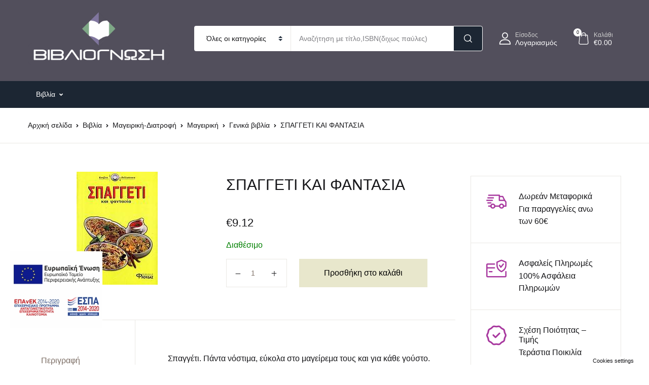

--- FILE ---
content_type: text/html; charset=UTF-8
request_url: https://evivliognosi.gr/product/spaggeti-kai-fantasia/
body_size: 39691
content:
<!doctype html><html lang="el"><head><script data-no-optimize="1">var litespeed_docref=sessionStorage.getItem("litespeed_docref");litespeed_docref&&(Object.defineProperty(document,"referrer",{get:function(){return litespeed_docref}}),sessionStorage.removeItem("litespeed_docref"));</script> <meta charset="UTF-8"><meta name="viewport" content="width=device-width, initial-scale=1, maximum-scale=2.0"><link rel="profile" href="https://gmpg.org/xfn/11"><title>ΣΠΑΓΓΕΤΙ ΚΑΙ ΦΑΝΤΑΣΙΑ &#8211; VIVLIOGNOSI</title><meta name='robots' content='max-image-preview:large' /><link rel='dns-prefetch' href='//fonts.googleapis.com' /><link rel="alternate" type="application/rss+xml" title="Ροή RSS &raquo; VIVLIOGNOSI" href="https://evivliognosi.gr/feed/" /><link data-optimized="2" rel="stylesheet" href="https://evivliognosi.gr/wp-content/litespeed/css/906eb50445fb4e79f1cec47ba32b41ef.css?ver=b8ccd" /><style id='bwgb-style-css-inline-css'>:root {
			--content-width: 980px;
		}
:root { --primary: #a8399f; --secondary: #e8e7cc; --gray: #fff6f6;}
.components-panel__body > .components-panel__body-title svg.components-panel__icon {
	color: #a8399f;
}

svg.bwgb-bookwormgb-icon-gradient {
	fill: #a8399f !important;
}

.components-circular-option-picker .components-button[aria-label="Color: Primary"],
.components-circular-option-picker .components-button.is-pressed[aria-label="Color: Primary"] {
	color: #a8399f !important;
}


.editor-color-palette-control .component-color-indicator[aria-label$="Primary)"] {
	background: #a8399f !important;
}

.editor-styles-wrapper .bg-primary {
	background-color: #a8399f !important;

}

.editor-styles-wrapper .btn-primary:disabled{
	background-color: #a8399f;
	border-color: #a8399f;
}

.edit-post-header .components-button[aria-label="Bookworm Options"].is-pressed,
.edit-post-header .components-button[aria-label="Bookworm Options"].is-pressed:focus,
.edit-post-header .components-button[aria-label="Bookworm Options"].is-pressed:hover {
	background: #a8399f !important;
}</style><style id='classic-theme-styles-inline-css'>/*! This file is auto-generated */
.wp-block-button__link{color:#fff;background-color:#32373c;border-radius:9999px;box-shadow:none;text-decoration:none;padding:calc(.667em + 2px) calc(1.333em + 2px);font-size:1.125em}.wp-block-file__button{background:#32373c;color:#fff;text-decoration:none}</style><style id='global-styles-inline-css'>:root{--wp--preset--aspect-ratio--square: 1;--wp--preset--aspect-ratio--4-3: 4/3;--wp--preset--aspect-ratio--3-4: 3/4;--wp--preset--aspect-ratio--3-2: 3/2;--wp--preset--aspect-ratio--2-3: 2/3;--wp--preset--aspect-ratio--16-9: 16/9;--wp--preset--aspect-ratio--9-16: 9/16;--wp--preset--color--black: #000000;--wp--preset--color--cyan-bluish-gray: #abb8c3;--wp--preset--color--white: #ffffff;--wp--preset--color--pale-pink: #f78da7;--wp--preset--color--vivid-red: #cf2e2e;--wp--preset--color--luminous-vivid-orange: #ff6900;--wp--preset--color--luminous-vivid-amber: #fcb900;--wp--preset--color--light-green-cyan: #7bdcb5;--wp--preset--color--vivid-green-cyan: #00d084;--wp--preset--color--pale-cyan-blue: #8ed1fc;--wp--preset--color--vivid-cyan-blue: #0693e3;--wp--preset--color--vivid-purple: #9b51e0;--wp--preset--color--primary: #a8399f;--wp--preset--color--secondary: #e8e7cc;--wp--preset--color--primary-green: #88cf00;--wp--preset--color--primary-yellow: #fced70;--wp--preset--color--info: #17a2b8;--wp--preset--color--yellow-darker: #ffbd00;--wp--preset--color--bg-gray-200: #fff6f6;--wp--preset--color--primary-home-v-3: #041e42;--wp--preset--color--primary-indigo: #a200fc;--wp--preset--color--bg-white: #ffffff;--wp--preset--color--tangerine: #f79400;--wp--preset--color--tangerine-light: #faf4eb;--wp--preset--color--chili: #f01000;--wp--preset--color--chili-light: #f4e6e5;--wp--preset--color--carolina: #00cdef;--wp--preset--color--carolina-light: #e6f2f4;--wp--preset--color--punch: #ff8e8e;--wp--preset--color--bg-dark-1: #2d3942;--wp--preset--gradient--vivid-cyan-blue-to-vivid-purple: linear-gradient(135deg,rgba(6,147,227,1) 0%,rgb(155,81,224) 100%);--wp--preset--gradient--light-green-cyan-to-vivid-green-cyan: linear-gradient(135deg,rgb(122,220,180) 0%,rgb(0,208,130) 100%);--wp--preset--gradient--luminous-vivid-amber-to-luminous-vivid-orange: linear-gradient(135deg,rgba(252,185,0,1) 0%,rgba(255,105,0,1) 100%);--wp--preset--gradient--luminous-vivid-orange-to-vivid-red: linear-gradient(135deg,rgba(255,105,0,1) 0%,rgb(207,46,46) 100%);--wp--preset--gradient--very-light-gray-to-cyan-bluish-gray: linear-gradient(135deg,rgb(238,238,238) 0%,rgb(169,184,195) 100%);--wp--preset--gradient--cool-to-warm-spectrum: linear-gradient(135deg,rgb(74,234,220) 0%,rgb(151,120,209) 20%,rgb(207,42,186) 40%,rgb(238,44,130) 60%,rgb(251,105,98) 80%,rgb(254,248,76) 100%);--wp--preset--gradient--blush-light-purple: linear-gradient(135deg,rgb(255,206,236) 0%,rgb(152,150,240) 100%);--wp--preset--gradient--blush-bordeaux: linear-gradient(135deg,rgb(254,205,165) 0%,rgb(254,45,45) 50%,rgb(107,0,62) 100%);--wp--preset--gradient--luminous-dusk: linear-gradient(135deg,rgb(255,203,112) 0%,rgb(199,81,192) 50%,rgb(65,88,208) 100%);--wp--preset--gradient--pale-ocean: linear-gradient(135deg,rgb(255,245,203) 0%,rgb(182,227,212) 50%,rgb(51,167,181) 100%);--wp--preset--gradient--electric-grass: linear-gradient(135deg,rgb(202,248,128) 0%,rgb(113,206,126) 100%);--wp--preset--gradient--midnight: linear-gradient(135deg,rgb(2,3,129) 0%,rgb(40,116,252) 100%);--wp--preset--font-size--small: 13px;--wp--preset--font-size--medium: 20px;--wp--preset--font-size--large: 36px;--wp--preset--font-size--x-large: 42px;--wp--preset--spacing--20: 0.44rem;--wp--preset--spacing--30: 0.67rem;--wp--preset--spacing--40: 1rem;--wp--preset--spacing--50: 1.5rem;--wp--preset--spacing--60: 2.25rem;--wp--preset--spacing--70: 3.38rem;--wp--preset--spacing--80: 5.06rem;--wp--preset--shadow--natural: 6px 6px 9px rgba(0, 0, 0, 0.2);--wp--preset--shadow--deep: 12px 12px 50px rgba(0, 0, 0, 0.4);--wp--preset--shadow--sharp: 6px 6px 0px rgba(0, 0, 0, 0.2);--wp--preset--shadow--outlined: 6px 6px 0px -3px rgba(255, 255, 255, 1), 6px 6px rgba(0, 0, 0, 1);--wp--preset--shadow--crisp: 6px 6px 0px rgba(0, 0, 0, 1);}:where(.is-layout-flex){gap: 0.5em;}:where(.is-layout-grid){gap: 0.5em;}body .is-layout-flex{display: flex;}.is-layout-flex{flex-wrap: wrap;align-items: center;}.is-layout-flex > :is(*, div){margin: 0;}body .is-layout-grid{display: grid;}.is-layout-grid > :is(*, div){margin: 0;}:where(.wp-block-columns.is-layout-flex){gap: 2em;}:where(.wp-block-columns.is-layout-grid){gap: 2em;}:where(.wp-block-post-template.is-layout-flex){gap: 1.25em;}:where(.wp-block-post-template.is-layout-grid){gap: 1.25em;}.has-black-color{color: var(--wp--preset--color--black) !important;}.has-cyan-bluish-gray-color{color: var(--wp--preset--color--cyan-bluish-gray) !important;}.has-white-color{color: var(--wp--preset--color--white) !important;}.has-pale-pink-color{color: var(--wp--preset--color--pale-pink) !important;}.has-vivid-red-color{color: var(--wp--preset--color--vivid-red) !important;}.has-luminous-vivid-orange-color{color: var(--wp--preset--color--luminous-vivid-orange) !important;}.has-luminous-vivid-amber-color{color: var(--wp--preset--color--luminous-vivid-amber) !important;}.has-light-green-cyan-color{color: var(--wp--preset--color--light-green-cyan) !important;}.has-vivid-green-cyan-color{color: var(--wp--preset--color--vivid-green-cyan) !important;}.has-pale-cyan-blue-color{color: var(--wp--preset--color--pale-cyan-blue) !important;}.has-vivid-cyan-blue-color{color: var(--wp--preset--color--vivid-cyan-blue) !important;}.has-vivid-purple-color{color: var(--wp--preset--color--vivid-purple) !important;}.has-black-background-color{background-color: var(--wp--preset--color--black) !important;}.has-cyan-bluish-gray-background-color{background-color: var(--wp--preset--color--cyan-bluish-gray) !important;}.has-white-background-color{background-color: var(--wp--preset--color--white) !important;}.has-pale-pink-background-color{background-color: var(--wp--preset--color--pale-pink) !important;}.has-vivid-red-background-color{background-color: var(--wp--preset--color--vivid-red) !important;}.has-luminous-vivid-orange-background-color{background-color: var(--wp--preset--color--luminous-vivid-orange) !important;}.has-luminous-vivid-amber-background-color{background-color: var(--wp--preset--color--luminous-vivid-amber) !important;}.has-light-green-cyan-background-color{background-color: var(--wp--preset--color--light-green-cyan) !important;}.has-vivid-green-cyan-background-color{background-color: var(--wp--preset--color--vivid-green-cyan) !important;}.has-pale-cyan-blue-background-color{background-color: var(--wp--preset--color--pale-cyan-blue) !important;}.has-vivid-cyan-blue-background-color{background-color: var(--wp--preset--color--vivid-cyan-blue) !important;}.has-vivid-purple-background-color{background-color: var(--wp--preset--color--vivid-purple) !important;}.has-black-border-color{border-color: var(--wp--preset--color--black) !important;}.has-cyan-bluish-gray-border-color{border-color: var(--wp--preset--color--cyan-bluish-gray) !important;}.has-white-border-color{border-color: var(--wp--preset--color--white) !important;}.has-pale-pink-border-color{border-color: var(--wp--preset--color--pale-pink) !important;}.has-vivid-red-border-color{border-color: var(--wp--preset--color--vivid-red) !important;}.has-luminous-vivid-orange-border-color{border-color: var(--wp--preset--color--luminous-vivid-orange) !important;}.has-luminous-vivid-amber-border-color{border-color: var(--wp--preset--color--luminous-vivid-amber) !important;}.has-light-green-cyan-border-color{border-color: var(--wp--preset--color--light-green-cyan) !important;}.has-vivid-green-cyan-border-color{border-color: var(--wp--preset--color--vivid-green-cyan) !important;}.has-pale-cyan-blue-border-color{border-color: var(--wp--preset--color--pale-cyan-blue) !important;}.has-vivid-cyan-blue-border-color{border-color: var(--wp--preset--color--vivid-cyan-blue) !important;}.has-vivid-purple-border-color{border-color: var(--wp--preset--color--vivid-purple) !important;}.has-vivid-cyan-blue-to-vivid-purple-gradient-background{background: var(--wp--preset--gradient--vivid-cyan-blue-to-vivid-purple) !important;}.has-light-green-cyan-to-vivid-green-cyan-gradient-background{background: var(--wp--preset--gradient--light-green-cyan-to-vivid-green-cyan) !important;}.has-luminous-vivid-amber-to-luminous-vivid-orange-gradient-background{background: var(--wp--preset--gradient--luminous-vivid-amber-to-luminous-vivid-orange) !important;}.has-luminous-vivid-orange-to-vivid-red-gradient-background{background: var(--wp--preset--gradient--luminous-vivid-orange-to-vivid-red) !important;}.has-very-light-gray-to-cyan-bluish-gray-gradient-background{background: var(--wp--preset--gradient--very-light-gray-to-cyan-bluish-gray) !important;}.has-cool-to-warm-spectrum-gradient-background{background: var(--wp--preset--gradient--cool-to-warm-spectrum) !important;}.has-blush-light-purple-gradient-background{background: var(--wp--preset--gradient--blush-light-purple) !important;}.has-blush-bordeaux-gradient-background{background: var(--wp--preset--gradient--blush-bordeaux) !important;}.has-luminous-dusk-gradient-background{background: var(--wp--preset--gradient--luminous-dusk) !important;}.has-pale-ocean-gradient-background{background: var(--wp--preset--gradient--pale-ocean) !important;}.has-electric-grass-gradient-background{background: var(--wp--preset--gradient--electric-grass) !important;}.has-midnight-gradient-background{background: var(--wp--preset--gradient--midnight) !important;}.has-small-font-size{font-size: var(--wp--preset--font-size--small) !important;}.has-medium-font-size{font-size: var(--wp--preset--font-size--medium) !important;}.has-large-font-size{font-size: var(--wp--preset--font-size--large) !important;}.has-x-large-font-size{font-size: var(--wp--preset--font-size--x-large) !important;}
:where(.wp-block-post-template.is-layout-flex){gap: 1.25em;}:where(.wp-block-post-template.is-layout-grid){gap: 1.25em;}
:where(.wp-block-columns.is-layout-flex){gap: 2em;}:where(.wp-block-columns.is-layout-grid){gap: 2em;}
:root :where(.wp-block-pullquote){font-size: 1.5em;line-height: 1.6;}</style><style id='woocommerce-inline-inline-css'>.woocommerce form .form-row .required { visibility: visible; }</style><style id='eu-cookies-bar-style-inline-css'>.eu-cookies-bar-cookies-bar-wrap{font-size:14px;color:#ffffff;background:rgba(0,0,0,1);}.eu-cookies-bar-cookies-bar-button-accept{color:#0c0c0c;background:#ffffff;}.eu-cookies-bar-cookies-bar-button-decline{color:#0c0c0c;background:#ffffff;}.eu-cookies-bar-cookies-bar-settings-header{color:#ffffff;background:#0c0c0c;}.eu-cookies-bar-cookies-bar-settings-save-button{color:#ffffff;background:#0c0c0c;}.eu-cookies-bar-cookies-bar-settings-accept-button{color:#ffffff;background:#0ec50e;}.eu-cookies-bar-cookies-bar-settings-decline-button{color:#ffffff;background:#ff6666;}</style><style id='bookworm-color-inline-css'>:root { --primary: #a8399f; --secondary: #e8e7cc; --gray: #fff6f6; }
/*
 * Primary Color
 */


.vertical-menu  .dropdown-toggle:hover,
.vertical-menu  .dropdown-toggle.active,
.select-hover:hover,
.text-primary,
.single-product .summary .yith-wcwl-add-to-wishlist .yith-wcwl-wishlistaddedbrowse a, 
.single-product .summary .yith-wcwl-add-to-wishlist .yith-wcwl-wishlistexistsbrowse a,
.has-primary-color   {
    color: #a8399f !important;
}

a,
footer .bootstrap-select .dropdown-menu .dropdown-item:hover,
.topbar .dropdown-menu .dropdown-item:hover,
.list-group .active > .list-group-item,
.list-group-flush .list-group-item.active,
.shop_table.cart tbody .product-name a:not(.d-block):hover,
.h-primary:hover,
.widget-content > ul a:hover, 
.widget-content > ul a:focus, 
footer .widget > ul a:hover, 
footer .widget > ul a:focus, 
.blog-sidebar .widget > ul a:hover, 
.blog-sidebar .widget > ul a:focus, 
.widget-area .widget > ul a:hover, 
.widget-area .widget > ul a:focus,
.btn-outline-primary, 
.single-product .related.products .yith-wcwl-add-to-wishlist .yith-wcwl-wishlistaddedbrowse a, 
.single-product .related.products .yith-wcwl-add-to-wishlist .yith-wcwl-wishlistexistsbrowse a, 
.single-product .upsells.products .yith-wcwl-add-to-wishlist a,
.widget_nav_menu .menu a:hover,
.sub-menu a:hover,
.widget_nav_menu .menu a:focus,
.sub-menu a:focus,
.widget-content > ul a:hover,
footer .widget > ul a:hover,
.blog-sidebar .widget > ul a:hover,
.widget-area .widget > ul a:hover,
.widget-content > ul a:focus,
footer .widget > ul a:focus,
.blog-sidebar .widget > ul a:focus,
.widget-area .widget > ul a:focus,
.site-footer_v5-alt .widget > ul a:hover, 
.site-footer_v5-alt .widget > ul a:focus, 
.site-footer_v5-alt .widget .menu a:hover, 
.site-footer_v5-alt .widget .menu a:focus, 
.site-footer_v5-alt .widget .sub-menu a:hover, 
.site-footer_v5-alt .widget .sub-menu a:focus,
ul.products li.product .yith-wcwl-add-to-wishlist .yith-wcwl-wishlistaddedbrowse a:not(:hover),
ul.products li.product .yith-wcwl-add-to-wishlist .yith-wcwl-wishlistexistsbrowse a:not(:hover),
.products .product__hover .yith-wcwl-add-to-wishlist .yith-wcwl-wishlistaddedbrowse a:not(:hover),
.products .product__hover .yith-wcwl-add-to-wishlist .yith-wcwl-wishlistexistsbrowse a:not(:hover),
.product__hover  .yith-wcwl-add-to-wishlist .yith-wcwl-wishlistaddedbrowse a:not(:hover),
.product__hover  .yith-wcwl-add-to-wishlist .yith-wcwl-wishlistexistsbrowse a:not(:hover) {
	color: #a8399f;
}

a:hover,
h1 > a:hover, h2 > a:hover, 
h3 > a:hover, h4 > a:hover, 
h5 > a:hover, h6 > a:hover, 
.h1 > a:hover, .h2 > a:hover, 
.h3 > a:hover, .h4 > a:hover, 
.h5 > a:hover, .h6 > a:hover {
	color: #992a90;
}

.add-to-compare-link:hover,
.add-to-compare-link:focus,
.sidebar .widget.widget_rating_filter .widget-content ul li.chosen a:before,
.btn-outline-primary:hover, 
.single-product .related.products .yith-wcwl-add-to-wishlist a:hover, 
.single-product .upsells.products .yith-wcwl-add-to-wishlist a:hover, 
ul.products li.product .yith-wcwl-add-to-wishlist .yith-wcwl-wishlistaddedbrowse a:hover, 
ul.products li.product .yith-wcwl-add-to-wishlist .yith-wcwl-wishlistexistsbrowse a:hover,
.progress-bar,
.btn-primary:disabled,
ul.products li.product .yith-wcwl-add-to-wishlist .yith-wcwl-add-button a:hover,
.product__hover .yith-wcwl-add-to-wishlist .yith-wcwl-add-button a:hover,
ul.products li.product .yith-wcwl-add-to-wishlist .yith-wcwl-add-button a:focus,
.product__hover .yith-wcwl-add-to-wishlist .yith-wcwl-add-button a:focus,
ul.products li.product .yith-wcwl-add-to-wishlist .yith-wcwl-wishlistaddedbrowse a:not(:disabled):not(.disabled):active,
.product__hover .yith-wcwl-add-to-wishlist .yith-wcwl-add-button a:not(:disabled):not(.disabled):active,
ul.products li.product .yith-wcwl-add-to-wishlist .yith-wcwl-add-button a:not(:disabled):not(.disabled):active,
.product__hover .yith-wcwl-add-to-wishlist .yith-wcwl-add-button a:not(:disabled):not(.disabled):active,
ul.products li.product .yith-wcwl-add-to-wishlist .yith-wcwl-add-button a:hover,
ul.products li.product .yith-wcwl-add-to-wishlist .yith-wcwl-wishlistaddedbrowse a:hover,
ul.products li.product .yith-wcwl-add-to-wishlist .yith-wcwl-wishlistexistsbrowse a:hover,
.products .product__hover .yith-wcwl-add-to-wishlist .yith-wcwl-add-button a:hover,
.products .product__hover .yith-wcwl-add-to-wishlist .yith-wcwl-wishlistaddedbrowse a:hover,
.products .product__hover .yith-wcwl-add-to-wishlist .yith-wcwl-wishlistexistsbrowse a:hover,
.product__hover  .yith-wcwl-add-to-wishlist .yith-wcwl-add-button a:hover,
.product__hover  .yith-wcwl-add-to-wishlist .yith-wcwl-wishlistaddedbrowse a:hover,
.product__hover  .yith-wcwl-add-to-wishlist .yith-wcwl-wishlistexistsbrowse a:hover {
	background: #a8399f;
	color: #fff;
}

.btn-primary,
.single-product .related.products .yith-wcwl-add-to-wishlist a:not(:disabled):not(.disabled):active,
ul.products li.product .yith-wcwl-add-to-wishlist .yith-wcwl-wishlistaddedbrowse a:not(:disabled):not(.disabled):active {
    background-color: #a8399f;
}

.bg-primary ,
.has-primary-background-color{
	background-color: #a8399f !important;
}

.progress {
	background-color: #bc4db3;
}

.add-to-compare-link:hover,
.add-to-compare-link:focus,
.sidebar .widget.widget_rating_filter .widget-content ul li.chosen a:before,
.btn-outline-primary, 
.single-product .related.products .yith-wcwl-add-to-wishlist a, 
.single-product .upsells.products .yith-wcwl-add-to-wishlist a, 
ul.products li.product .yith-wcwl-add-to-wishlist .yith-wcwl-wishlistaddedbrowse a, 
ul.products li.product .yith-wcwl-add-to-wishlist .yith-wcwl-wishlistexistsbrowse a,
.btn-outline-primary:hover, 
.single-product .related.products .yith-wcwl-add-to-wishlist a:hover, 
.single-product .upsells.products .yith-wcwl-add-to-wishlist a:hover, 
ul.products li.product .yith-wcwl-add-to-wishlist .yith-wcwl-wishlistaddedbrowse a:hover, 
ul.products li.product .yith-wcwl-add-to-wishlist .yith-wcwl-wishlistexistsbrowse a:hover,
.btn-primary,
.single-product .related.products .yith-wcwl-add-to-wishlist a:not(:disabled):not(.disabled):active,
ul.products li.product .yith-wcwl-add-to-wishlist .yith-wcwl-wishlistaddedbrowse a:not(:disabled):not(.disabled):active,
.btn-primary:disabled,
ul.products li.product .yith-wcwl-add-to-wishlist .yith-wcwl-add-button a:hover,
.product__hover .yith-wcwl-add-to-wishlist .yith-wcwl-add-button a:hover,
ul.products li.product .yith-wcwl-add-to-wishlist .yith-wcwl-add-button a:focus,
.product__hover .yith-wcwl-add-to-wishlist .yith-wcwl-add-button a:focus,
ul.products li.product .yith-wcwl-add-to-wishlist .yith-wcwl-wishlistaddedbrowse a:not(:disabled):not(.disabled):active,
.product__hover .yith-wcwl-add-to-wishlist .yith-wcwl-add-button a:not(:disabled):not(.disabled):active,
ul.products li.product .yith-wcwl-add-to-wishlist .yith-wcwl-add-button a:not(:disabled):not(.disabled):active,
.product__hover .yith-wcwl-add-to-wishlist .yith-wcwl-add-button a:not(:disabled):not(.disabled):active,
ul.products li.product .yith-wcwl-add-to-wishlist .yith-wcwl-add-button a,
ul.products li.product .yith-wcwl-add-to-wishlist .yith-wcwl-wishlistaddedbrowse a,
ul.products li.product .yith-wcwl-add-to-wishlist .yith-wcwl-wishlistexistsbrowse a,
.products .product__hover .yith-wcwl-add-to-wishlist .yith-wcwl-add-button a,
.products .product__hover .yith-wcwl-add-to-wishlist .yith-wcwl-wishlistaddedbrowse a,
.products .product__hover .yith-wcwl-add-to-wishlist .yith-wcwl-wishlistexistsbrowse a,
.product__hover  .yith-wcwl-add-to-wishlist .yith-wcwl-add-button a,
.product__hover  .yith-wcwl-add-to-wishlist .yith-wcwl-wishlistaddedbrowse a,
.product__hover  .yith-wcwl-add-to-wishlist .yith-wcwl-wishlistexistsbrowse a,
ul.products li.product .yith-wcwl-add-to-wishlist .yith-wcwl-add-button a:hover,
ul.products li.product .yith-wcwl-add-to-wishlist .yith-wcwl-wishlistaddedbrowse a:hover,
ul.products li.product .yith-wcwl-add-to-wishlist .yith-wcwl-wishlistexistsbrowse a:hover,
.products .product__hover .yith-wcwl-add-to-wishlist .yith-wcwl-add-button a:hover,
.products .product__hover .yith-wcwl-add-to-wishlist .yith-wcwl-wishlistaddedbrowse a:hover,
.products .product__hover .yith-wcwl-add-to-wishlist .yith-wcwl-wishlistexistsbrowse a:hover,
.product__hover  .yith-wcwl-add-to-wishlist .yith-wcwl-add-button a:hover,
.product__hover  .yith-wcwl-add-to-wishlist .yith-wcwl-wishlistaddedbrowse a:hover,
.product__hover  .yith-wcwl-add-to-wishlist .yith-wcwl-wishlistexistsbrowse a:hover {
	border-color: #a8399f;
}

.products .product__space-primary:hover {
	border-color: #a8399f !important;
}

.zeynep ul > li > a:not(.btn):hover {
	background-color: rgba(168, 57, 159, .04);
}

.zeynep .submenu-header {
	background-color: rgba(168, 57, 159, .1);
}

.btn-outline-primary {
	color: #a8399f;
	border-color:  #a8399f;
}
.fill-primary {
    fill:  #a8399f;
}

.btn-primary:hover,
.btn-primary:not(:disabled):not(.disabled):active, 
.btn-primary:not(:disabled):not(.disabled).active,
.show > .btn-primary.dropdown-toggles,
.btn-primary:focus {
	background-color: #992a90;
	border-color: #992a90;
}

.btn-outline-primary:not(:disabled):not(.disabled):active, 
.btn-outline-primary:not(:disabled):not(.disabled).active,
 .show > .btn-outline-primary.dropdown-toggle {
 	background-color: #a8399f;
	border-color: #a8399f;
 }

.btn-primary:not(:disabled):not(.disabled):active:focus, 
.btn-primary:not(:disabled):not(.disabled).active:focus, 
.show > .btn-primary.dropdown-toggle:focus,
.btn-primary:focus,
.btn-outline-primary:focus,
.btn-outline-primary:not(:disabled):not(.disabled):active:focus,
.btn-outline-primary:not(:disabled):not(.disabled).active:focus, 
.show > .btn-outline-primary.dropdown-toggle:focus,
.single-product .related.products .yith-wcwl-add-to-wishlist a:focus,
.single-product .related.products .yith-wcwl-add-to-wishlist a:not(:disabled):not(.disabled):active:focus,
ul.products li.product .yith-wcwl-add-to-wishlist .yith-wcwl-add-button a:focus,
.product__hover .yith-wcwl-add-to-wishlist .yith-wcwl-add-button a:focus,
ul.products li.product .yith-wcwl-add-to-wishlist .yith-wcwl-add-button a:not(:disabled):not(.disabled):active:focus,
.product__hover .yith-wcwl-add-to-wishlist .yith-wcwl-add-button a:not(:disabled):not(.disabled):active:focus,
ul.products li.product .yith-wcwl-add-to-wishlist .yith-wcwl-add-button a:focus,
ul.products li.product .yith-wcwl-add-to-wishlist .yith-wcwl-wishlistaddedbrowse a:focus,
ul.products li.product .yith-wcwl-add-to-wishlist .yith-wcwl-wishlistexistsbrowse a:focus,
.products .product__hover .yith-wcwl-add-to-wishlist .yith-wcwl-add-button a:focus,
.products .product__hover .yith-wcwl-add-to-wishlist .yith-wcwl-wishlistaddedbrowse a:focus,
.products .product__hover .yith-wcwl-add-to-wishlist .yith-wcwl-wishlistexistsbrowse a:focus,
.product__hover  .yith-wcwl-add-to-wishlist .yith-wcwl-add-button a:focus,
.product__hover  .yith-wcwl-add-to-wishlist .yith-wcwl-wishlistaddedbrowse a:focus,
.product__hover  .yith-wcwl-add-to-wishlist .yith-wcwl-wishlistexistsbrowse a:focus {
	box-shadow: 0 0 0 0.2rem rgba(168, 57, 159, 0.5);

}

/*
 * Secondary Color
 */

.btn-outline-dark {
    color: #e8e7cc;
}

.has-secondary-color { color: #e8e7cc !important; }
.has-secondary-background-color { background-color: #e8e7cc !important; }

.site-footer--v1 .footer-before-content div.wpforms-container-full .wpforms-form button[type="submit"], 
.site-footer_v3 .footer-before-content div.wpforms-container-full .wpforms-form button[type="submit"], .site-footer_v5.site-footer_v6-alt .footer-before-content div.wpforms-container-full .wpforms-form button[type="submit"], .site-footer_v8 .footer-before-content div.wpforms-container-full .wpforms-form button[type="submit"], 
.site-footer_v10 .footer-before-content div.wpforms-container-full .wpforms-form button[type="submit"], .site-footer_v9.bg-punch-light .footer-before-content div.wpforms-container-full .wpforms-form button[type="submit"],
.btn-dark, 
.woocommerce-MyAccount-content .button, 
.single_add_to_cart_button, 
.yith-wcwl-form.wishlist-fragment .hidden-title-form input[type="submit"], 
.wp-block-button .wp-block-button__link,
.badge-primary-home-v3,
.disabled.single_add_to_cart_button {
	background: #e8e7cc;
	color: #000;
}

.pagination .page-item.active .page-link,
.btn-dark,
.btn-outline-dark:hover,
.u-slick__arrow:hover,
.pagination .page-item .page-link:hover,
.single_add_to_cart_button:not(:hover), 
.yith-wcwl-form.wishlist-fragment .hidden-title-form input:not(:hover)[type="submit"], 
.woocommerce-MyAccount-content .button:not(:hover), 
.wp-block-button .wp-block-button__link:not(:hover), 
#wpsl-wrap .wpsl-search input:not(:hover)[type="submit"] {
	background-color: #e8e7cc;
	color: #000;
}

.bg-dark,
.widget_price_filter .price_slider_amount .button {
	background-color: #e8e7cc !important;
	color: #000;

}

.site-footer--v1 .footer-before-content div.wpforms-container-full .wpforms-form button[type="submit"], 
.site-footer_v3 .footer-before-content div.wpforms-container-full .wpforms-form button[type="submit"],
.site-footer_v5.site-footer_v6-alt .footer-before-content div.wpforms-container-full .wpforms-form button[type="submit"], .site-footer_v8 .footer-before-content div.wpforms-container-full .wpforms-form button[type="submit"], 
.site-footer_v10 .footer-before-content div.wpforms-container-full .wpforms-form button[type="submit"], .site-footer_v9.bg-punch-light .footer-before-content div.wpforms-container-full .wpforms-form button[type="submit"],
.pagination .page-item.active .page-link,
.btn-dark,
.products .product:not(.product__card):not(.product__no-border):not(.product__list):not(.product__space):hover,
.bk-tabs li.active a,
.btn-outline-dark:hover,
.u-slick__arrow:hover,
.woocommerce-MyAccount-content .button, 
.single_add_to_cart_button, 
.yith-wcwl-form.wishlist-fragment .hidden-title-form input[type="submit"], 
.wp-block-button .wp-block-button__link,
.woocommerce-MyAccount-content .button:hover,
.single_add_to_cart_button:hover, 
.yith-wcwl-form.wishlist-fragment .hidden-title-form input[type="submit"]:hover, 
.wp-block-button .wp-block-button__link:hover,
.pagination .page-item .page-link:hover,
footer .bootstrap-select .dropdown-menu,
.disabled.single_add_to_cart_button,
.single_add_to_cart_button:not(:hover), 
.yith-wcwl-form.wishlist-fragment .hidden-title-form input:not(:hover)[type="submit"], 
.woocommerce-MyAccount-content .button:not(:hover), 
.wp-block-button .wp-block-button__link:not(:hover), 
#wpsl-wrap .wpsl-search input:not(:hover)[type="submit"] {
	border-color: #e8e7cc;
}

.btn-dark:hover,
.btn-dark:focus,
.woocommerce-MyAccount-content .button:hover,
.single_add_to_cart_button:hover, 
.yith-wcwl-form.wishlist-fragment .hidden-title-form input[type="submit"]:hover, 
.wp-block-button .wp-block-button__link:hover,
.btn-dark:not(:disabled):not(.disabled):active,
.woocommerce-MyAccount-content .focus.button, 
.focus.single_add_to_cart_button, 
.yith-wcwl-form.wishlist-fragment .hidden-title-form input.focus[type="submit"], 
.wp-block-button .focus.wp-block-button__link,

.btn-dark:not(:disabled):not(.disabled):active, 
.woocommerce-MyAccount-content .button:not(:disabled):not(.disabled):active, .single_add_to_cart_button:not(:disabled):not(.disabled):active, 
.yith-wcwl-form.wishlist-fragment .hidden-title-form input:not(:disabled):not(.disabled):active[type="submit"], 
.wp-block-button .wp-block-button__link:not(:disabled):not(.disabled):active, 
.btn-dark:not(:disabled):not(.disabled).active,
 .woocommerce-MyAccount-content .button:not(:disabled):not(.disabled).active, .single_add_to_cart_button:not(:disabled):not(.disabled).active, 
 .yith-wcwl-form.wishlist-fragment .hidden-title-form input:not(:disabled):not(.disabled).active[type="submit"], 
 .wp-block-button .wp-block-button__link:not(:disabled):not(.disabled).active, 
 .show > .btn-dark.dropdown-toggle, 
 .woocommerce-MyAccount-content .show > .dropdown-toggle.button, 
 .show > .dropdown-toggle.single_add_to_cart_button, 
 .yith-wcwl-form.wishlist-fragment .hidden-title-form .show > input.dropdown-toggle[type="submit"], 
 .wp-block-button .show > .dropdown-toggle.wp-block-button__link {
	background-color: #e1e0c5;
	color: #000;
}

.btn-dark:hover,
.btn-dark:focus,
.btn-outline-dark,
.btn-dark:not(:disabled):not(.disabled):active,
.woocommerce-MyAccount-content .button:focus, 
.single_add_to_cart_button:focus, 
.yith-wcwl-form.wishlist-fragment .hidden-title-form input:focus[type="submit"], 
.wp-block-button .wp-block-button__link:focus, 
.woocommerce-MyAccount-content .focus.button, 
.focus.single_add_to_cart_button, 
.yith-wcwl-form.wishlist-fragment .hidden-title-form input.focus[type="submit"], 
.wp-block-button .focus.wp-block-button__link,

.btn-dark:not(:disabled):not(.disabled):active, 
.woocommerce-MyAccount-content .button:not(:disabled):not(.disabled):active, .single_add_to_cart_button:not(:disabled):not(.disabled):active, 
.yith-wcwl-form.wishlist-fragment .hidden-title-form input:not(:disabled):not(.disabled):active[type="submit"], 
.wp-block-button .wp-block-button__link:not(:disabled):not(.disabled):active, 
.btn-dark:not(:disabled):not(.disabled).active,
 .woocommerce-MyAccount-content .button:not(:disabled):not(.disabled).active, .single_add_to_cart_button:not(:disabled):not(.disabled).active, 
 .yith-wcwl-form.wishlist-fragment .hidden-title-form input:not(:disabled):not(.disabled).active[type="submit"], 
 .wp-block-button .wp-block-button__link:not(:disabled):not(.disabled).active, 
 .show > .btn-dark.dropdown-toggle, 
 .woocommerce-MyAccount-content .show > .dropdown-toggle.button, 
 .show > .dropdown-toggle.single_add_to_cart_button, 
 .yith-wcwl-form.wishlist-fragment .hidden-title-form .show > input.dropdown-toggle[type="submit"], 
 .wp-block-button .show > .dropdown-toggle.wp-block-button__link {
	border-color: #e1e0c5;
}

.products .product:not(.product__card):not(.product__no-border):not(.product__list):not(.product__space):hover::after, 
.products .product:not(.product__card):not(.product__no-border):not(.product__list):not(.product__space):hover::before,
.u-slick__pagination li.slick-active span,
.widget_price_filter .ui-slider .ui-slider-handle,
.widget_price_filter .ui-slider .ui-slider-range {
	background-color: #e8e7cc;
}


.btn-dark.focus,
.btn-dark:not(:disabled):not(.disabled):active,
.woocommerce-MyAccount-content .button:focus, 
.single_add_to_cart_button:focus,
.yith-wcwl-form.wishlist-fragment .hidden-title-form input:focus[type="submit"], 
.wp-block-button .wp-block-button__link:focus,  
.woocommerce-MyAccount-content .focus.button, 
.focus.single_add_to_cart_button, 
.yith-wcwl-form.wishlist-fragment .hidden-title-form input.focus[type="submit"], 
.wp-block-button .focus.wp-block-button__link {
	box-shadow: 0 0 0 0.2rem rgba(232, 231, 204, 0.5);
}

.border-gray-900{
	border-color: #e8e7cc !important;
}

.u-slick__pagination li.slick-active {
	border: 2px solid #e8e7cc !important;

}

.bg-black {
	background-color: #deddc2;
	color:  #000;
}

/*
 * Gray Color
 */
.bg-gray-200 {
	background-color: #fff6f6;
}

.bg-punch-light,
.bg-focus__1:focus {
	background-color: #fff6f6 !important;
}</style> <script src="https://evivliognosi.gr/wp-includes/js/jquery/jquery.min.js" id="jquery-core-js"></script> <script src="https://evivliognosi.gr/wp-includes/js/jquery/jquery-migrate.min.js" id="jquery-migrate-js"></script> <script id="bwgb-block-frontend-js-js-extra" type="litespeed/javascript">var bookwormgb={"ajaxUrl":"https:\/\/evivliognosi.gr\/wp-admin\/admin-ajax.php","srcUrl":"https:\/\/evivliognosi.gr\/wp-content\/plugins\/bookwormgb","contentWidth":"980","i18n":"bookwormgb","disabledBlocks":[],"nonce":"f74817ae4e","devMode":"","cdnUrl":"https:\/\/d3gt1urn7320t9.cloudfront.net","wpRegisteredSidebars":"{\"cs-1\":{\"name\":\"Footer Contact Widget\",\"id\":\"cs-1\",\"description\":\"Widgets added here will appear in footer with contact details\",\"class\":\"\",\"before_widget\":\"\",\"after_widget\":\"\",\"before_title\":\"\",\"after_title\":\"\",\"before_sidebar\":\"\",\"after_sidebar\":\"\",\"show_in_rest\":false,\"cs-key\":0},\"cs-2\":{\"name\":\"Footer Contact Widget 12\",\"id\":\"cs-2\",\"description\":\"\",\"class\":\"\",\"before_widget\":\"\",\"after_widget\":\"\",\"before_title\":\"\",\"after_title\":\"\",\"before_sidebar\":\"\",\"after_sidebar\":\"\",\"show_in_rest\":false,\"cs-key\":1},\"cs-3\":{\"name\":\"Footer v13 Column 1\",\"id\":\"cs-3\",\"description\":\"\",\"class\":\"\",\"before_widget\":\"\",\"after_widget\":\"\",\"before_title\":\"\",\"after_title\":\"\",\"before_sidebar\":\"\",\"after_sidebar\":\"\",\"show_in_rest\":false,\"cs-key\":2},\"cs-4\":{\"name\":\"Footer v13 Column 2\",\"id\":\"cs-4\",\"description\":\"\",\"class\":\"\",\"before_widget\":\"\",\"after_widget\":\"\",\"before_title\":\"\",\"after_title\":\"\",\"before_sidebar\":\"\",\"after_sidebar\":\"\",\"show_in_rest\":false,\"cs-key\":3},\"cs-5\":{\"name\":\"Footer v13 Column 3\",\"id\":\"cs-5\",\"description\":\"\",\"class\":\"\",\"before_widget\":\"\",\"after_widget\":\"\",\"before_title\":\"\",\"after_title\":\"\",\"before_sidebar\":\"\",\"after_sidebar\":\"\",\"show_in_rest\":false,\"cs-key\":4},\"cs-6\":{\"name\":\"Footer v13 Column 4\",\"id\":\"cs-6\",\"description\":\"\",\"class\":\"\",\"before_widget\":\"\",\"after_widget\":\"\",\"before_title\":\"\",\"after_title\":\"\",\"before_sidebar\":\"\",\"after_sidebar\":\"\",\"show_in_rest\":false,\"cs-key\":5},\"cs-7\":{\"name\":\"Footer v4 Column 4\",\"id\":\"cs-7\",\"description\":\"\",\"class\":\"\",\"before_widget\":\"\",\"after_widget\":\"\",\"before_title\":\"\",\"after_title\":\"\",\"before_sidebar\":\"\",\"after_sidebar\":\"\",\"show_in_rest\":false,\"cs-key\":6},\"cs-8\":{\"name\":\"Footer v8 Column 1\",\"id\":\"cs-8\",\"description\":\"\",\"class\":\"\",\"before_widget\":\"\",\"after_widget\":\"\",\"before_title\":\"\",\"after_title\":\"\",\"before_sidebar\":\"\",\"after_sidebar\":\"\",\"show_in_rest\":false,\"cs-key\":7},\"cs-9\":{\"name\":\"Footer v8 Column 2\",\"id\":\"cs-9\",\"description\":\"\",\"class\":\"\",\"before_widget\":\"\",\"after_widget\":\"\",\"before_title\":\"\",\"after_title\":\"\",\"before_sidebar\":\"\",\"after_sidebar\":\"\",\"show_in_rest\":false,\"cs-key\":8},\"cs-10\":{\"name\":\"Footer v8 Column 3\",\"id\":\"cs-10\",\"description\":\"\",\"class\":\"\",\"before_widget\":\"\",\"after_widget\":\"\",\"before_title\":\"\",\"after_title\":\"\",\"before_sidebar\":\"\",\"after_sidebar\":\"\",\"show_in_rest\":false,\"cs-key\":9},\"cs-11\":{\"name\":\"Footer v8 Column 4\",\"id\":\"cs-11\",\"description\":\"\",\"class\":\"\",\"before_widget\":\"\",\"after_widget\":\"\",\"before_title\":\"\",\"after_title\":\"\",\"before_sidebar\":\"\",\"after_sidebar\":\"\",\"show_in_rest\":false,\"cs-key\":10},\"sidebar-shop\":{\"name\":\"Shop Sidebar\",\"id\":\"sidebar-shop\",\"description\":\"\",\"class\":\"\",\"before_widget\":\"<div id=\\\"%1$s\\\" class=\\\"widget border p-4d875 %2$s\\\">\",\"after_widget\":\"<\\\/div>\",\"before_title\":\"<div class=\\\"widget-head\\\"><h3 class=\\\"widget-title font-weight-medium font-size-3 mb-4\\\">\",\"after_title\":\"<\\\/h3><\\\/div>\",\"before_sidebar\":\"\",\"after_sidebar\":\"\",\"show_in_rest\":false},\"sidebar-single\":{\"name\":\"Single Sidebar\",\"id\":\"sidebar-single\",\"description\":\"\",\"class\":\"\",\"before_widget\":\"<div id=\\\"%1$s\\\" class=\\\"widget p-4d875 border mb-5 %2$s\\\">\",\"after_widget\":\"<\\\/div>\",\"before_title\":\"<h3 class=\\\"widget-title font-weight-medium font-size-3\\\">\",\"after_title\":\"<\\\/h3>\",\"before_sidebar\":\"\",\"after_sidebar\":\"\",\"show_in_rest\":false},\"smartslider_area_1\":{\"name\":\"Custom Widget Area - #1\",\"id\":\"smartslider_area_1\",\"description\":\"\",\"class\":\"\",\"before_widget\":\"\",\"after_widget\":\"\",\"before_title\":\"<div style=\\\"display:none;\\\">\",\"after_title\":\"<\\\/div>\",\"before_sidebar\":\"\",\"after_sidebar\":\"\",\"show_in_rest\":false},\"blog-sidebar\":{\"name\":\"Blog Sidebar\",\"id\":\"blog-sidebar\",\"description\":\"\",\"class\":\"\",\"before_widget\":\"<div id=\\\"%1$s\\\" class=\\\"widget border p-4d875 %2$s\\\">\",\"after_widget\":\"<\\\/div>\",\"before_title\":\"<div class=\\\"widget-head\\\"><h3 class=\\\"widget-title font-weight-medium font-size-3 mb-4\\\">\",\"after_title\":\"<\\\/h3><\\\/div>\",\"before_sidebar\":\"\",\"after_sidebar\":\"\",\"show_in_rest\":false},\"footer-1\":{\"name\":\"Footer Column 1\",\"id\":\"footer-1\",\"description\":\"Widgets added here will appear in column 1 of the footer.\",\"class\":\"\",\"before_widget\":\"<div id=\\\"%1$s\\\" class=\\\"widget %2$s mb-6 mb-lg-8\\\">\",\"after_widget\":\"<\\\/div>\",\"before_title\":\"<h4 class=\\\"widget-title font-size-3 font-weight-medium mb-2 mb-xl-5 pb-xl-1\\\">\",\"after_title\":\"<\\\/h4>\",\"before_sidebar\":\"\",\"after_sidebar\":\"\",\"show_in_rest\":false},\"footer-2\":{\"name\":\"Footer Column 2\",\"id\":\"footer-2\",\"description\":\"Widgets added here will appear in column 2 of the footer.\",\"class\":\"\",\"before_widget\":\"<div id=\\\"%1$s\\\" class=\\\"widget %2$s mb-6 mb-lg-8\\\">\",\"after_widget\":\"<\\\/div>\",\"before_title\":\"<h4 class=\\\"widget-title font-size-3 font-weight-medium mb-2 mb-xl-5 pb-xl-1\\\">\",\"after_title\":\"<\\\/h4>\",\"before_sidebar\":\"\",\"after_sidebar\":\"\",\"show_in_rest\":false},\"footer-3\":{\"name\":\"Footer Column 3\",\"id\":\"footer-3\",\"description\":\"Widgets added here will appear in column 3 of the footer.\",\"class\":\"\",\"before_widget\":\"<div id=\\\"%1$s\\\" class=\\\"widget %2$s mb-6 mb-lg-8\\\">\",\"after_widget\":\"<\\\/div>\",\"before_title\":\"<h4 class=\\\"widget-title font-size-3 font-weight-medium mb-2 mb-xl-5 pb-xl-1\\\">\",\"after_title\":\"<\\\/h4>\",\"before_sidebar\":\"\",\"after_sidebar\":\"\",\"show_in_rest\":false},\"footer-4\":{\"name\":\"Footer Column 4\",\"id\":\"footer-4\",\"description\":\"Widgets added here will appear in column 4 of the footer.\",\"class\":\"\",\"before_widget\":\"<div id=\\\"%1$s\\\" class=\\\"widget %2$s mb-6 mb-lg-8\\\">\",\"after_widget\":\"<\\\/div>\",\"before_title\":\"<h4 class=\\\"widget-title font-size-3 font-weight-medium mb-2 mb-xl-5 pb-xl-1\\\">\",\"after_title\":\"<\\\/h4>\",\"before_sidebar\":\"\",\"after_sidebar\":\"\",\"show_in_rest\":false},\"footer-5\":{\"name\":\"Footer Column 5\",\"id\":\"footer-5\",\"description\":\"Widgets added here will appear in column 5 of the footer. This widget area is available in Footer v2 only\",\"class\":\"\",\"before_widget\":\"<div id=\\\"%1$s\\\" class=\\\"widget %2$s mb-6 mb-lg-8\\\">\",\"after_widget\":\"<\\\/div>\",\"before_title\":\"<h4 class=\\\"widget-title font-size-3 font-weight-medium mb-2 mb-xl-5 pb-xl-1\\\">\",\"after_title\":\"<\\\/h4>\",\"before_sidebar\":\"\",\"after_sidebar\":\"\",\"show_in_rest\":false}}","locale":"el","paletteColor":[[{"name":"Primary","slug":"primary","color":"#a8399f"},{"name":"Secondary","slug":"secondary","color":"#e8e7cc"},{"name":"Primary Green","slug":"primary-green","color":"#88cf00"},{"name":"Primary Yellow","slug":"primary-yellow","color":"#fced70"},{"name":"Info","slug":"info","color":"#17a2b8"},{"name":"Yellow Darker","slug":"yellow-darker","color":"#ffbd00"},{"name":"Bg Gray 200","slug":"bg-gray-200","color":"#fff6f6"},{"name":"Primary Home v3","slug":"primary-home-v3","color":"#041e42"},{"name":"Primary Indigo","slug":"primary-indigo","color":"#a200fc"},{"name":"White","slug":"bg-white","color":"#ffffff"},{"name":"Tangerine","slug":"tangerine","color":"#f79400"},{"name":"Tangerine Light","slug":"tangerine-light","color":"#faf4eb"},{"name":"Chili","slug":"chili","color":"#f01000"},{"name":"Chili Light","slug":"chili-light","color":"#f4e6e5"},{"name":"Carolina","slug":"carolina","color":"#00cdef"},{"name":"Carolina Light","slug":"carolina-light","color":"#e6f2f4"},{"name":"Punch","slug":"punch","color":"#ff8e8e"},{"name":"Bg Dark 1","slug":"bg-dark-1","color":"#2d3942"},{"name":"Pale Pink","slug":"pale-pink","color":"#f78da7"}]],"primaryColor":"#2091e1","isYithCompareActive":"","isYithWcWlActive":"","isWoocommerceActive":"1","isRTL":""}</script> <script id="wc-add-to-cart-js-extra" type="litespeed/javascript">var wc_add_to_cart_params={"ajax_url":"\/wp-admin\/admin-ajax.php","wc_ajax_url":"\/?wc-ajax=%%endpoint%%","i18n_view_cart":"\u039a\u03b1\u03bb\u03ac\u03b8\u03b9","cart_url":"https:\/\/evivliognosi.gr\/cart-2\/","is_cart":"","cart_redirect_after_add":"no","gt_translate_keys":["i18n_view_cart",{"key":"cart_url","format":"url"}]}</script> <script id="wc-single-product-js-extra" type="litespeed/javascript">var wc_single_product_params={"i18n_required_rating_text":"\u03a0\u03b1\u03c1\u03b1\u03ba\u03b1\u03bb\u03bf\u03cd\u03bc\u03b5, \u03b5\u03c0\u03b9\u03bb\u03ad\u03be\u03c4\u03b5 \u03bc\u03af\u03b1 \u03b2\u03b1\u03b8\u03bc\u03bf\u03bb\u03bf\u03b3\u03af\u03b1","review_rating_required":"yes","flexslider":{"rtl":!1,"animation":"slide","smoothHeight":!0,"directionNav":!1,"controlNav":"thumbnails","slideshow":!1,"animationSpeed":500,"animationLoop":!1,"allowOneSlide":!1},"zoom_enabled":"","zoom_options":[],"photoswipe_enabled":"1","photoswipe_options":{"shareEl":!1,"closeOnScroll":!1,"history":!1,"hideAnimationDuration":0,"showAnimationDuration":0},"flexslider_enabled":"","gt_translate_keys":["i18n_required_rating_text"]}</script> <script id="woocommerce-js-extra" type="litespeed/javascript">var woocommerce_params={"ajax_url":"\/wp-admin\/admin-ajax.php","wc_ajax_url":"\/?wc-ajax=%%endpoint%%"}</script> <script id="eu-cookies-bar-script-js-extra" type="litespeed/javascript">var eu_cookies_bar_params={"cookies_bar_on_close":"none","cookies_bar_on_scroll":"none","cookies_bar_on_page_redirect":"none","block_until_accept":"","display_delay":"0","dismiss_timeout":"","strictly_necessary":["wordpress_test_cookie","woocommerce_cart_hash"],"strictly_necessary_family":["PHPSESSID","wordpress_sec_","wp-settings-","wordpress_logged_in_","wp_woocommerce_session_"],"expire_time":"1784931126","cookiepath":"\/","user_cookies_settings_enable":"1"}</script> <link rel="https://api.w.org/" href="https://evivliognosi.gr/wp-json/" /><link rel="alternate" title="JSON" type="application/json" href="https://evivliognosi.gr/wp-json/wp/v2/product/8218" /><link rel="EditURI" type="application/rsd+xml" title="RSD" href="https://evivliognosi.gr/xmlrpc.php?rsd" /><meta name="generator" content="WordPress 6.6" /><meta name="generator" content="WooCommerce 8.9.4" /><link rel="canonical" href="https://evivliognosi.gr/product/spaggeti-kai-fantasia/" /><link rel='shortlink' href='https://evivliognosi.gr/?p=8218' /><link rel="alternate" title="oEmbed (JSON)" type="application/json+oembed" href="https://evivliognosi.gr/wp-json/oembed/1.0/embed?url=https%3A%2F%2Fevivliognosi.gr%2Fproduct%2Fspaggeti-kai-fantasia%2F" /><link rel="alternate" title="oEmbed (XML)" type="text/xml+oembed" href="https://evivliognosi.gr/wp-json/oembed/1.0/embed?url=https%3A%2F%2Fevivliognosi.gr%2Fproduct%2Fspaggeti-kai-fantasia%2F&#038;format=xml" /><style type="text/css" id="shiftnav-dynamic-css">@media only screen and (min-width:825px){ #shiftnav-toggle-main, .shiftnav-toggle-mobile{ display:none; } .shiftnav-wrap { padding-top:0 !important; } }

/* Status: Loaded from Transient */</style> <script type="litespeed/javascript">jQuery(document).ready(function(){snowFall.snow(document.body,{image:"https://evivliognosi.gr/wp-content/plugins/weather-effect/assets/images/christmas/flack1.png",minSize:24,maxSize:66,flakeCount:22,maxSpeed:2,})})</script> <script>//Autumn_check Weather effect Start
		 
		//Autumn_check Weather effect End</script> <script>//winter_check Start
			//Winter snow Falling Start
			 
			//Winter Falling End
		//winter_check end</script> <style>.we-flake{
			color:  !important;
		}</style> <script>// spring_check Effect End</script> <script>// summer_check Effect Start
		  //summer_check Effect End</script> <script>//halloween_check  Start
		 
	  //halloween_check End</script> <script>//rainy_check Start
			 
	  //rainy_check end</script> <script>//thanks_giving_check start
			 
		//thanks_giving_check end</script> <script>//valentine_check start
			 
		//valentine_check End</script> <script>//new_year_check start
			 
		//new_year_check end</script> <noscript><style>.woocommerce-product-gallery{ opacity: 1 !important; }</style></noscript><link rel="icon" href="https://evivliognosi.gr/wp-content/uploads/2022/04/cropped-book-icon-32x32.png" sizes="32x32" /><link rel="icon" href="https://evivliognosi.gr/wp-content/uploads/2022/04/cropped-book-icon-192x192.png" sizes="192x192" /><link rel="apple-touch-icon" href="https://evivliognosi.gr/wp-content/uploads/2022/04/cropped-book-icon-180x180.png" /><meta name="msapplication-TileImage" content="https://evivliognosi.gr/wp-content/uploads/2022/04/cropped-book-icon-270x270.png" /><style id="wp-custom-css">.filter-swatch{display: none;}
.skiptranslate {
display:none!important;
}
.slick-prev,
.slick-next{
	background:#000 !important;
	color:#fff !important;
	border: 1px solid #000 !important;
}
.shiftnav.shiftnav-skin-standard-dark ul.shiftnav-menu li.menu-item.shiftnav-active > .shiftnav-target
{background: #000 !important;}

.shiftnav.shiftnav-skin-standard-dark ul.shiftnav-menu li.menu-item.current-menu-item > .shiftnav-target{background:#000 !important;}
.shiftnav.shiftnav-skin-standard-dark ul.shiftnav-menu > li.shiftnav-sub-shift.current-menu-ancestor > .shiftnav-target{background:#000 !important;}
.pagination .page-item.active .page-link{
	border: 1px solid #000;
}
.pagination .page-item.active .page-link{background: #000;}
.masthead .bg-secondary-gray-800{
	background-color: #524F5C !important;
}
/* .masthead .bg-secondary-black-200{
	background-color: #80769E !important;
} */

.site-footer_v2{background: #524F5C !important;}
.site-footer_v2 > div{background: #524F5C !important;}
.site-footer_v2 a,
.site-footer_v2 p,
.site-footer_v2 .text-gray-450{
	color: #fff !important;
}
.site-footer_v2 .widget *, .site-footer_v5 .widget *{color:#fff !important;}
.opening-times-table{
	font-size: 13px ;
}
.masthead .custom-logo{
	max-width: 280px;
}
.masthead .offcanvas-toggler{
	display: none;
}
@media all and (max-width: 820px){
	.masthead .offcanvas-toggler{display: block;}
}

.site-footer .custom-logo{max-width: 200px ; margin-bottom: 10px;}

#menu-item-dropdown-content-3049{
	padding: 30px !important;
	left: 0px !important;
}

.btn-primary-green{
	color: #000 !important;
	background: #fff;
	border-color: #fff !important;
}
.site-search .btn-primary-green{
	color: #fff !important;
	background: #1c2633  !important;}

#menu-item-365{display:none;}

#goog-gt-tt {display:none !important;}
.goog-te-banner-frame {display:none !important;}
.goog-te-menu-value:hover {text-decoration:none !important;}
.goog-text-highlight {background-color:transparent !important;box-shadow:none !important;}
body {top:0 !important;}
#google_translate_element2 {display:none!important;}

.espa-banner{
	position: fixed; 
	z-index: 888;
	bottom: 10%;;
	left:20px;
}
/* html:not(.translated-ltr) .espa-en{
	display: none;
}
html.translated-ltr .espa-el {
	display: none;
} */

.about-image img{
	height: 590px !important;
	object-fit: cover !important;
}
.site-footer_v2 .d-lg-flex {
	display: none !important;
}
@media all and (max-width: 660px){
	body .uwy.userway_p1 .uai{top: 185px !important;}
}
.facetwp-facet{font-size: 13px;}
.facetwp-autocomplete-update{display: none;}

.tax-product_cat .wp-block-bwgb-products-carousel,
.search-results .wp-block-bwgb-products-carousel{display: none;}

.payment_box.payment_method_cod{
	max-width: 170px;
}

#gtranslate_wrapper{
	bottom: 40px !important
    bottom: 10px;
    left: 2%;
    z-index: 999999;
    bottom: 22px !important;
}
.header-custom-logo-link{max-width: 280px !important;}

.footer-top-row .product_list_widget{display: none;}

.wp-block-bwgb-banner__inner img{
	max-width: 340px;
}

.hidey{display: none !important;}</style></head><body class="product-template-default single single-product postid-8218 wp-custom-logo theme-bookworm woocommerce woocommerce-page woocommerce-no-js woocommerce-active right-sidebar"><div class="espa-banner espa-el">
<a href="https://evivliognosi.gr/wp-content/uploads/2022/04/afisaelianikoEL.pdf" target="_blank">
<img data-lazyloaded="1" src="[data-uri]" width="182" height="152" data-src="https://evivliognosi.gr/wp-content/uploads/2023/01/e-bannerespaEeA180X150.jpg" alt="ΕΣΠΑ" class="img-responsive"/>
</a></div><header id="site-header" class="site-header site-header__v2 site-header__white-text"><div class="masthead"><div class="bg-secondary-gray-800"><div class="container pt-3 pt-md-4 pb-3 pb-md-5"><div class="d-flex align-items-center position-relative flex-wrap"><div class="offcanvas-toggler mr-4">
<a id="offcanvasNavToggler" href="javascript:;" role="button" class="cat-menu text-white"
aria-controls="offcanvasNav"
aria-haspopup="true"
aria-expanded="false"
data-unfold-event="click"
data-unfold-hide-on-scroll="false"
data-unfold-target="#offcanvasNav"
data-unfold-type="css-animation"
data-unfold-overlay='{
"className": "u-sidebar-bg-overlay",
"background": "rgba(0, 0, 0, .7)",
"animationSpeed": 100
}'
data-unfold-animation-in='fadeInLeft'
data-unfold-animation-out='fadeOutLeft'
data-unfold-duration="100"
>
<svg width="20px" height="18px">
<path fill-rule="evenodd"  fill="rgb(255, 255, 255)" d="M-0.000,-0.000 L20.000,-0.000 L20.000,2.000 L-0.000,2.000 L-0.000,-0.000 Z"/>
<path fill-rule="evenodd"  fill="rgb(255, 255, 255)" d="M-0.000,8.000 L15.000,8.000 L15.000,10.000 L-0.000,10.000 L-0.000,8.000 Z"/>
<path fill-rule="evenodd"  fill="rgb(255, 255, 255)" d="M-0.000,16.000 L20.000,16.000 L20.000,18.000 L-0.000,18.000 L-0.000,16.000 Z"/>
</svg>
</a></div><div class="site-branding pr-7">
<a href="https://evivliognosi.gr/" class="custom-logo-link" rel="home"><img data-lazyloaded="1" src="[data-uri]" width="2755" height="1026" data-src="https://evivliognosi.gr/wp-content/uploads/2022/06/logo-vivliognosi-white-book-1.png" class="custom-logo" alt="logo vivliognosi white book 1" decoding="async" fetchpriority="high" data-srcset="https://evivliognosi.gr/wp-content/uploads/2022/06/logo-vivliognosi-white-book-1.png 2755w, https://evivliognosi.gr/wp-content/uploads/2022/06/logo-vivliognosi-white-book-1-300x112.png 300w, https://evivliognosi.gr/wp-content/uploads/2022/06/logo-vivliognosi-white-book-1-1024x381.png 1024w, https://evivliognosi.gr/wp-content/uploads/2022/06/logo-vivliognosi-white-book-1-768x286.png 768w, https://evivliognosi.gr/wp-content/uploads/2022/06/logo-vivliognosi-white-book-1-1536x572.png 1536w, https://evivliognosi.gr/wp-content/uploads/2022/06/logo-vivliognosi-white-book-1-2048x763.png 2048w" data-sizes="(max-width: 2755px) 100vw, 2755px" /></a></div><div class="site-search ml-xl-0 ml-md-auto w-r-100 flex-grow-1 mr-md-5 mt-2 mt-md-0 order-1 order-md-0"><form method="get" id="searchform" action="https://evivliognosi.gr/" class="form-inline my-2 my-xl-0"><div class="input-group input-group-borderless w-100"><div class="input-group-prepend mr-0 d-none d-xl-block">
<select name="product_cat" id="inputGroupSelect01" class="custom-select pr-7 pl-4 rounded-right-0 height-5 shadow-none border-0 text-dark" data-uw-styling-context="true"><option value="0" selected="selected" data-uw-styling-context="true">Όλες οι κατηγορίες</option></select></div>
<input type="text" name="s" id="s" value="" class="form-control border-left rounded-left-1 rounded-left-xl-0 px-3" placeholder="Αναζήτηση με τίτλο,ISBN(διχως παύλες)" aria-label="Amount (to the nearest dollar)">
<input type="hidden" id="search-param" name="post_type" value="product" /><div class="input-group-append">
<button class="btn btn-primary-green px-3 py-2" type="submit">
<span class="screen-reader-text">Αναζήτηση</span>
<i class="mx-1 glph-icon flaticon-loupe text-white"></i>
</button></div></div></form></div><div class="d-flex align-items-center">                        <a id="sidebarNavToggler-my_account" href="javascript:;" role="button" aria-controls="registerLoginForm" aria-haspopup="true" aria-expanded="false" data-unfold-event="click" data-unfold-hide-on-scroll="false" data-unfold-target="#registerLoginForm" data-unfold-type="css-animation" data-unfold-overlay="{
&quot;className&quot;: &quot;u-sidebar-bg-overlay&quot;,
&quot;background&quot;: &quot;rgba(0, 0, 0, .7)&quot;,
&quot;animationSpeed&quot;: 500
}" data-unfold-animation-in="fadeInRight" data-unfold-animation-out="fadeOutRight" data-unfold-duration="500"><div class="d-flex align-items-center text-white font-size-2 text-lh-sm position-relative">
<i class="flaticon-user font-size-5"></i><div class="ml-2 d-none d-lg-block">
<span class="text-secondary-gray-1080 font-size-1">
Είσοδος                                            </span><div>Λογαριασμός</div></div></div>
</a>
<a id="sidebarNavToggler-my_cart" href="javascript:;" role="button" aria-controls="offcanvasCart" aria-haspopup="true" aria-expanded="false" data-unfold-event="click" data-unfold-hide-on-scroll="false" data-unfold-target="#offcanvasCart" data-unfold-type="css-animation" data-unfold-overlay="{
&quot;className&quot;: &quot;u-sidebar-bg-overlay&quot;,
&quot;background&quot;: &quot;rgba(0, 0, 0, .7)&quot;,
&quot;animationSpeed&quot;: 500
}" data-unfold-animation-in="fadeInRight" data-unfold-animation-out="fadeOutRight" data-unfold-duration="500" class="d-block nav-link text-dark ml-4"><div class="d-flex align-items-center text-white font-size-2 text-lh-sm position-relative">
<span class="position-absolute width-16 height-16 rounded-circle d-flex align-items-center justify-content-center font-size-n9 left-0 top-0 ml-n2 mt-n1 text-dark bg-white">
<span class="cart-contents-count">
0
</span>                                    </span>
<i class="flaticon-icon-126515 font-size-5"></i><div class="ml-2 d-none d-lg-block">
<span class="text-secondary-gray-1080 font-size-1">
Καλάθι                                            </span><div><span class="cart-contents-total">
<span class="woocommerce-Price-amount amount"><span class="woocommerce-Price-currencySymbol">&euro;</span>0.00</span>        </span></div></div></div>
</a></div></div></div></div><div class="bg-secondary-black-200 d-none d-md-block"><div class="container"><div class="d-flex align-items-center justify-content-center position-relative"><div class="site-navigation mr-auto d-none d-xl-block"><ul id="menu-vivliognosi-primary" class="nav"><li  id="menu-item-3049" class="menu-item menu-item-type-taxonomy menu-item-object-product_cat current-product-ancestor current-menu-parent current-product-parent menu-item-has-children has-megamenu active menu-item-3049 nav-item d-flex align-items-center"><a title="Βιβλία" href="https://evivliognosi.gr/product-category/biblia/" id="menu-item-dropdown-3049" aria-haspopup="true" aria-expanded="false" data-unfold-type="css-animation" data-unfold-event="hover" data-unfold-target="#menu-item-dropdown-content-3049" data-unfold-duration="200" data-unfold-animation-in="slideInUp" data-unfold-animation-out="fadeOut" data-unfold-hide-on-scroll="true" class="dropdown-toggle nav-link link-black-100 mx-3 px-0 py-3 font-size-2 font-weight-medium" data-unfold-delay="50">Βιβλία</a><ul class="p-0 dropdown-menu dropdown-unfold megamenu rounded-0 border-gray-900 font-size-2" id="menu-item-dropdown-content-3049" aria-labelledby="menu-item-dropdown-3049"  role="menu"><li  id="menu-item-3117" class="menu-item menu-item-type-post_type menu-item-object-mas_static_content menu-item-3117 nav-item"><div class="mas-static-content menu-item menu-item-type-post_type menu-item-object-mas_static_content"><div class="wp-block-bwgb-columns bwgb-columns bwgb-417fda6" id="bwgb-417fda6"><div class="container"><div class="wp-block-bwgb-columns__row row"><div class="wp-block-bwgb-column bwgb-column col-4 bwgb-4df83bf" id="bwgb-4df83bf"><div class="wp-block-bwgb-nav-menu bwgb-nav-menu bwgb-8e376e5" id="bwgb-8e376e5"><div class="wp-block-bwgb-nav-menu__content" data-attributes="{&quot;blockHeight&quot;:&quot;&quot;,&quot;blockHeightUnit&quot;:&quot;px&quot;,&quot;blockHorizontalAlign&quot;:&quot;&quot;,&quot;blockVerticalAlign&quot;:&quot;&quot;,&quot;blockWidth&quot;:&quot;&quot;,&quot;blockWidthUnit&quot;:&quot;px&quot;,&quot;className&quot;:&quot;wp-block-bwgb-nav-menu bwgb-nav-menu bwgb-8e376e5&quot;,&quot;customCSS&quot;:&quot;&quot;,&quot;customCSSCompiled&quot;:&quot;&quot;,&quot;customCSSUniqueID&quot;:&quot;&quot;,&quot;hideDesktop&quot;:false,&quot;hideMobile&quot;:false,&quot;hideTablet&quot;:false,&quot;marginBottom&quot;:&quot;&quot;,&quot;marginLeft&quot;:&quot;&quot;,&quot;marginRight&quot;:&quot;&quot;,&quot;marginTop&quot;:&quot;&quot;,&quot;marginUnit&quot;:&quot;px&quot;,&quot;menuBottomMargin&quot;:&quot;&quot;,&quot;menuColor&quot;:&quot;&quot;,&quot;menuFontFamily&quot;:&quot;&quot;,&quot;menuFontSize&quot;:&quot;&quot;,&quot;menuFontSizeUnit&quot;:&quot;px&quot;,&quot;menuFontWeight&quot;:&quot;&quot;,&quot;menuLetterSpacing&quot;:&quot;&quot;,&quot;menuLineHeight&quot;:&quot;&quot;,&quot;menuLineHeightUnit&quot;:&quot;em&quot;,&quot;menuMobileBottomMargin&quot;:&quot;&quot;,&quot;menuMobileFontSize&quot;:&quot;&quot;,&quot;menuMobileFontSizeUnit&quot;:&quot;px&quot;,&quot;menuMobileLineHeight&quot;:&quot;&quot;,&quot;menuMobileLineHeightUnit&quot;:&quot;em&quot;,&quot;menuTabletBottomMargin&quot;:&quot;&quot;,&quot;menuTabletFontSize&quot;:&quot;&quot;,&quot;menuTabletFontSizeUnit&quot;:&quot;px&quot;,&quot;menuTabletLineHeight&quot;:&quot;&quot;,&quot;menuTabletLineHeightUnit&quot;:&quot;em&quot;,&quot;menuTextTransform&quot;:&quot;&quot;,&quot;menuTitle&quot;:&quot;&quot;,&quot;menuTitleBottomMargin&quot;:&quot;&quot;,&quot;menuTitleColor&quot;:&quot;&quot;,&quot;menuTitleFontFamily&quot;:&quot;&quot;,&quot;menuTitleFontSize&quot;:&quot;&quot;,&quot;menuTitleFontSizeUnit&quot;:&quot;px&quot;,&quot;menuTitleFontWeight&quot;:&quot;&quot;,&quot;menuTitleLetterSpacing&quot;:&quot;&quot;,&quot;menuTitleLineHeight&quot;:&quot;&quot;,&quot;menuTitleLineHeightUnit&quot;:&quot;em&quot;,&quot;menuTitleMobileBottomMargin&quot;:&quot;&quot;,&quot;menuTitleMobileFontSize&quot;:&quot;&quot;,&quot;menuTitleMobileFontSizeUnit&quot;:&quot;px&quot;,&quot;menuTitleMobileLineHeight&quot;:&quot;&quot;,&quot;menuTitleMobileLineHeightUnit&quot;:&quot;em&quot;,&quot;menuTitleTabletBottomMargin&quot;:&quot;&quot;,&quot;menuTitleTabletFontSize&quot;:&quot;&quot;,&quot;menuTitleTabletFontSizeUnit&quot;:&quot;px&quot;,&quot;menuTitleTabletLineHeight&quot;:&quot;&quot;,&quot;menuTitleTabletLineHeightUnit&quot;:&quot;em&quot;,&quot;menuTitleTextTransform&quot;:&quot;&quot;,&quot;mobileBlockHeight&quot;:&quot;&quot;,&quot;mobileBlockHeightUnit&quot;:&quot;px&quot;,&quot;mobileBlockHorizontalAlign&quot;:&quot;&quot;,&quot;mobileBlockVerticalAlign&quot;:&quot;&quot;,&quot;mobileBlockWidth&quot;:&quot;&quot;,&quot;mobileBlockWidthUnit&quot;:&quot;px&quot;,&quot;mobileMarginBottom&quot;:&quot;&quot;,&quot;mobileMarginLeft&quot;:&quot;&quot;,&quot;mobileMarginRight&quot;:&quot;&quot;,&quot;mobileMarginTop&quot;:&quot;&quot;,&quot;mobileMarginUnit&quot;:&quot;px&quot;,&quot;mobilePaddingBottom&quot;:&quot;&quot;,&quot;mobilePaddingLeft&quot;:&quot;&quot;,&quot;mobilePaddingRight&quot;:&quot;&quot;,&quot;mobilePaddingTop&quot;:&quot;&quot;,&quot;mobilePaddingUnit&quot;:&quot;px&quot;,&quot;navMenu&quot;:&quot;books-sub1&quot;,&quot;paddingBottom&quot;:&quot;&quot;,&quot;paddingLeft&quot;:&quot;&quot;,&quot;paddingRight&quot;:&quot;&quot;,&quot;paddingTop&quot;:&quot;&quot;,&quot;paddingUnit&quot;:&quot;px&quot;,&quot;showMenuTitle&quot;:true,&quot;tabletBlockHeight&quot;:&quot;&quot;,&quot;tabletBlockHeightUnit&quot;:&quot;px&quot;,&quot;tabletBlockHorizontalAlign&quot;:&quot;&quot;,&quot;tabletBlockVerticalAlign&quot;:&quot;&quot;,&quot;tabletBlockWidth&quot;:&quot;&quot;,&quot;tabletBlockWidthUnit&quot;:&quot;px&quot;,&quot;tabletMarginBottom&quot;:&quot;&quot;,&quot;tabletMarginLeft&quot;:&quot;&quot;,&quot;tabletMarginRight&quot;:&quot;&quot;,&quot;tabletMarginTop&quot;:&quot;&quot;,&quot;tabletMarginUnit&quot;:&quot;px&quot;,&quot;tabletPaddingBottom&quot;:&quot;&quot;,&quot;tabletPaddingLeft&quot;:&quot;&quot;,&quot;tabletPaddingRight&quot;:&quot;&quot;,&quot;tabletPaddingTop&quot;:&quot;&quot;,&quot;tabletPaddingUnit&quot;:&quot;px&quot;,&quot;uniqueClass&quot;:&quot;bwgb-8e376e5&quot;}"></div></div></div><div class="wp-block-bwgb-column bwgb-column col-4 bwgb-e0bbaf3" id="bwgb-e0bbaf3"><div class="wp-block-bwgb-nav-menu bwgb-nav-menu bwgb-65362d9" id="bwgb-65362d9"><div class="wp-block-bwgb-nav-menu__content" data-attributes="{&quot;blockHeight&quot;:&quot;&quot;,&quot;blockHeightUnit&quot;:&quot;px&quot;,&quot;blockHorizontalAlign&quot;:&quot;&quot;,&quot;blockVerticalAlign&quot;:&quot;&quot;,&quot;blockWidth&quot;:&quot;&quot;,&quot;blockWidthUnit&quot;:&quot;px&quot;,&quot;className&quot;:&quot;wp-block-bwgb-nav-menu bwgb-nav-menu bwgb-65362d9&quot;,&quot;customCSS&quot;:&quot;&quot;,&quot;customCSSCompiled&quot;:&quot;&quot;,&quot;customCSSUniqueID&quot;:&quot;&quot;,&quot;hideDesktop&quot;:false,&quot;hideMobile&quot;:false,&quot;hideTablet&quot;:false,&quot;marginBottom&quot;:&quot;&quot;,&quot;marginLeft&quot;:&quot;&quot;,&quot;marginRight&quot;:&quot;&quot;,&quot;marginTop&quot;:&quot;&quot;,&quot;marginUnit&quot;:&quot;px&quot;,&quot;menuBottomMargin&quot;:&quot;&quot;,&quot;menuColor&quot;:&quot;&quot;,&quot;menuFontFamily&quot;:&quot;&quot;,&quot;menuFontSize&quot;:&quot;&quot;,&quot;menuFontSizeUnit&quot;:&quot;px&quot;,&quot;menuFontWeight&quot;:&quot;&quot;,&quot;menuLetterSpacing&quot;:&quot;&quot;,&quot;menuLineHeight&quot;:&quot;&quot;,&quot;menuLineHeightUnit&quot;:&quot;em&quot;,&quot;menuMobileBottomMargin&quot;:&quot;&quot;,&quot;menuMobileFontSize&quot;:&quot;&quot;,&quot;menuMobileFontSizeUnit&quot;:&quot;px&quot;,&quot;menuMobileLineHeight&quot;:&quot;&quot;,&quot;menuMobileLineHeightUnit&quot;:&quot;em&quot;,&quot;menuTabletBottomMargin&quot;:&quot;&quot;,&quot;menuTabletFontSize&quot;:&quot;&quot;,&quot;menuTabletFontSizeUnit&quot;:&quot;px&quot;,&quot;menuTabletLineHeight&quot;:&quot;&quot;,&quot;menuTabletLineHeightUnit&quot;:&quot;em&quot;,&quot;menuTextTransform&quot;:&quot;&quot;,&quot;menuTitle&quot;:&quot;&quot;,&quot;menuTitleBottomMargin&quot;:&quot;&quot;,&quot;menuTitleColor&quot;:&quot;&quot;,&quot;menuTitleFontFamily&quot;:&quot;&quot;,&quot;menuTitleFontSize&quot;:&quot;&quot;,&quot;menuTitleFontSizeUnit&quot;:&quot;px&quot;,&quot;menuTitleFontWeight&quot;:&quot;&quot;,&quot;menuTitleLetterSpacing&quot;:&quot;&quot;,&quot;menuTitleLineHeight&quot;:&quot;&quot;,&quot;menuTitleLineHeightUnit&quot;:&quot;em&quot;,&quot;menuTitleMobileBottomMargin&quot;:&quot;&quot;,&quot;menuTitleMobileFontSize&quot;:&quot;&quot;,&quot;menuTitleMobileFontSizeUnit&quot;:&quot;px&quot;,&quot;menuTitleMobileLineHeight&quot;:&quot;&quot;,&quot;menuTitleMobileLineHeightUnit&quot;:&quot;em&quot;,&quot;menuTitleTabletBottomMargin&quot;:&quot;&quot;,&quot;menuTitleTabletFontSize&quot;:&quot;&quot;,&quot;menuTitleTabletFontSizeUnit&quot;:&quot;px&quot;,&quot;menuTitleTabletLineHeight&quot;:&quot;&quot;,&quot;menuTitleTabletLineHeightUnit&quot;:&quot;em&quot;,&quot;menuTitleTextTransform&quot;:&quot;&quot;,&quot;mobileBlockHeight&quot;:&quot;&quot;,&quot;mobileBlockHeightUnit&quot;:&quot;px&quot;,&quot;mobileBlockHorizontalAlign&quot;:&quot;&quot;,&quot;mobileBlockVerticalAlign&quot;:&quot;&quot;,&quot;mobileBlockWidth&quot;:&quot;&quot;,&quot;mobileBlockWidthUnit&quot;:&quot;px&quot;,&quot;mobileMarginBottom&quot;:&quot;&quot;,&quot;mobileMarginLeft&quot;:&quot;&quot;,&quot;mobileMarginRight&quot;:&quot;&quot;,&quot;mobileMarginTop&quot;:&quot;&quot;,&quot;mobileMarginUnit&quot;:&quot;px&quot;,&quot;mobilePaddingBottom&quot;:&quot;&quot;,&quot;mobilePaddingLeft&quot;:&quot;&quot;,&quot;mobilePaddingRight&quot;:&quot;&quot;,&quot;mobilePaddingTop&quot;:&quot;&quot;,&quot;mobilePaddingUnit&quot;:&quot;px&quot;,&quot;navMenu&quot;:&quot;books-sub2&quot;,&quot;paddingBottom&quot;:&quot;&quot;,&quot;paddingLeft&quot;:&quot;&quot;,&quot;paddingRight&quot;:&quot;&quot;,&quot;paddingTop&quot;:&quot;&quot;,&quot;paddingUnit&quot;:&quot;px&quot;,&quot;showMenuTitle&quot;:true,&quot;tabletBlockHeight&quot;:&quot;&quot;,&quot;tabletBlockHeightUnit&quot;:&quot;px&quot;,&quot;tabletBlockHorizontalAlign&quot;:&quot;&quot;,&quot;tabletBlockVerticalAlign&quot;:&quot;&quot;,&quot;tabletBlockWidth&quot;:&quot;&quot;,&quot;tabletBlockWidthUnit&quot;:&quot;px&quot;,&quot;tabletMarginBottom&quot;:&quot;&quot;,&quot;tabletMarginLeft&quot;:&quot;&quot;,&quot;tabletMarginRight&quot;:&quot;&quot;,&quot;tabletMarginTop&quot;:&quot;&quot;,&quot;tabletMarginUnit&quot;:&quot;px&quot;,&quot;tabletPaddingBottom&quot;:&quot;&quot;,&quot;tabletPaddingLeft&quot;:&quot;&quot;,&quot;tabletPaddingRight&quot;:&quot;&quot;,&quot;tabletPaddingTop&quot;:&quot;&quot;,&quot;tabletPaddingUnit&quot;:&quot;px&quot;,&quot;uniqueClass&quot;:&quot;bwgb-65362d9&quot;}"></div></div></div><div class="wp-block-bwgb-column bwgb-column col-4 bwgb-4a94b0c" id="bwgb-4a94b0c"><div class="wp-block-bwgb-nav-menu bwgb-nav-menu bwgb-966a81b" id="bwgb-966a81b"><div class="wp-block-bwgb-nav-menu__content" data-attributes="{&quot;blockHeight&quot;:&quot;&quot;,&quot;blockHeightUnit&quot;:&quot;px&quot;,&quot;blockHorizontalAlign&quot;:&quot;&quot;,&quot;blockVerticalAlign&quot;:&quot;&quot;,&quot;blockWidth&quot;:&quot;&quot;,&quot;blockWidthUnit&quot;:&quot;px&quot;,&quot;className&quot;:&quot;wp-block-bwgb-nav-menu bwgb-nav-menu bwgb-966a81b&quot;,&quot;customCSS&quot;:&quot;&quot;,&quot;customCSSCompiled&quot;:&quot;&quot;,&quot;customCSSUniqueID&quot;:&quot;&quot;,&quot;hideDesktop&quot;:false,&quot;hideMobile&quot;:false,&quot;hideTablet&quot;:false,&quot;marginBottom&quot;:&quot;&quot;,&quot;marginLeft&quot;:&quot;&quot;,&quot;marginRight&quot;:&quot;&quot;,&quot;marginTop&quot;:&quot;&quot;,&quot;marginUnit&quot;:&quot;px&quot;,&quot;menuBottomMargin&quot;:&quot;&quot;,&quot;menuColor&quot;:&quot;&quot;,&quot;menuFontFamily&quot;:&quot;&quot;,&quot;menuFontSize&quot;:&quot;&quot;,&quot;menuFontSizeUnit&quot;:&quot;px&quot;,&quot;menuFontWeight&quot;:&quot;&quot;,&quot;menuLetterSpacing&quot;:&quot;&quot;,&quot;menuLineHeight&quot;:&quot;&quot;,&quot;menuLineHeightUnit&quot;:&quot;em&quot;,&quot;menuMobileBottomMargin&quot;:&quot;&quot;,&quot;menuMobileFontSize&quot;:&quot;&quot;,&quot;menuMobileFontSizeUnit&quot;:&quot;px&quot;,&quot;menuMobileLineHeight&quot;:&quot;&quot;,&quot;menuMobileLineHeightUnit&quot;:&quot;em&quot;,&quot;menuTabletBottomMargin&quot;:&quot;&quot;,&quot;menuTabletFontSize&quot;:&quot;&quot;,&quot;menuTabletFontSizeUnit&quot;:&quot;px&quot;,&quot;menuTabletLineHeight&quot;:&quot;&quot;,&quot;menuTabletLineHeightUnit&quot;:&quot;em&quot;,&quot;menuTextTransform&quot;:&quot;&quot;,&quot;menuTitle&quot;:&quot;&quot;,&quot;menuTitleBottomMargin&quot;:&quot;&quot;,&quot;menuTitleColor&quot;:&quot;&quot;,&quot;menuTitleFontFamily&quot;:&quot;&quot;,&quot;menuTitleFontSize&quot;:&quot;&quot;,&quot;menuTitleFontSizeUnit&quot;:&quot;px&quot;,&quot;menuTitleFontWeight&quot;:&quot;&quot;,&quot;menuTitleLetterSpacing&quot;:&quot;&quot;,&quot;menuTitleLineHeight&quot;:&quot;&quot;,&quot;menuTitleLineHeightUnit&quot;:&quot;em&quot;,&quot;menuTitleMobileBottomMargin&quot;:&quot;&quot;,&quot;menuTitleMobileFontSize&quot;:&quot;&quot;,&quot;menuTitleMobileFontSizeUnit&quot;:&quot;px&quot;,&quot;menuTitleMobileLineHeight&quot;:&quot;&quot;,&quot;menuTitleMobileLineHeightUnit&quot;:&quot;em&quot;,&quot;menuTitleTabletBottomMargin&quot;:&quot;&quot;,&quot;menuTitleTabletFontSize&quot;:&quot;&quot;,&quot;menuTitleTabletFontSizeUnit&quot;:&quot;px&quot;,&quot;menuTitleTabletLineHeight&quot;:&quot;&quot;,&quot;menuTitleTabletLineHeightUnit&quot;:&quot;em&quot;,&quot;menuTitleTextTransform&quot;:&quot;&quot;,&quot;mobileBlockHeight&quot;:&quot;&quot;,&quot;mobileBlockHeightUnit&quot;:&quot;px&quot;,&quot;mobileBlockHorizontalAlign&quot;:&quot;&quot;,&quot;mobileBlockVerticalAlign&quot;:&quot;&quot;,&quot;mobileBlockWidth&quot;:&quot;&quot;,&quot;mobileBlockWidthUnit&quot;:&quot;px&quot;,&quot;mobileMarginBottom&quot;:&quot;&quot;,&quot;mobileMarginLeft&quot;:&quot;&quot;,&quot;mobileMarginRight&quot;:&quot;&quot;,&quot;mobileMarginTop&quot;:&quot;&quot;,&quot;mobileMarginUnit&quot;:&quot;px&quot;,&quot;mobilePaddingBottom&quot;:&quot;&quot;,&quot;mobilePaddingLeft&quot;:&quot;&quot;,&quot;mobilePaddingRight&quot;:&quot;&quot;,&quot;mobilePaddingTop&quot;:&quot;&quot;,&quot;mobilePaddingUnit&quot;:&quot;px&quot;,&quot;navMenu&quot;:&quot;books-sub3&quot;,&quot;paddingBottom&quot;:&quot;&quot;,&quot;paddingLeft&quot;:&quot;&quot;,&quot;paddingRight&quot;:&quot;&quot;,&quot;paddingTop&quot;:&quot;&quot;,&quot;paddingUnit&quot;:&quot;px&quot;,&quot;showMenuTitle&quot;:true,&quot;tabletBlockHeight&quot;:&quot;&quot;,&quot;tabletBlockHeightUnit&quot;:&quot;px&quot;,&quot;tabletBlockHorizontalAlign&quot;:&quot;&quot;,&quot;tabletBlockVerticalAlign&quot;:&quot;&quot;,&quot;tabletBlockWidth&quot;:&quot;&quot;,&quot;tabletBlockWidthUnit&quot;:&quot;px&quot;,&quot;tabletMarginBottom&quot;:&quot;&quot;,&quot;tabletMarginLeft&quot;:&quot;&quot;,&quot;tabletMarginRight&quot;:&quot;&quot;,&quot;tabletMarginTop&quot;:&quot;&quot;,&quot;tabletMarginUnit&quot;:&quot;px&quot;,&quot;tabletPaddingBottom&quot;:&quot;&quot;,&quot;tabletPaddingLeft&quot;:&quot;&quot;,&quot;tabletPaddingRight&quot;:&quot;&quot;,&quot;tabletPaddingTop&quot;:&quot;&quot;,&quot;tabletPaddingUnit&quot;:&quot;px&quot;,&quot;uniqueClass&quot;:&quot;bwgb-966a81b&quot;}"></div></div></div></div></div></div></div></li></ul></li><li  id="menu-item-3078" class="hidey menu-item menu-item-type-taxonomy menu-item-object-product_cat menu-item-has-children dropdown has-children menu-item-3078 nav-item d-flex align-items-center"><a title="Σχολικά" href="https://evivliognosi.gr/product-category/scholika/" id="menu-item-dropdown-3078" aria-haspopup="true" aria-expanded="false" data-unfold-type="css-animation" data-unfold-event="hover" data-unfold-target="#menu-item-dropdown-content-3078" data-unfold-duration="200" data-unfold-animation-in="slideInUp" data-unfold-animation-out="fadeOut" data-unfold-hide-on-scroll="true" class="dropdown-toggle nav-link link-black-100 mx-3 px-0 py-3 font-size-2 font-weight-medium" data-unfold-delay="50">Σχολικά</a><ul class="dropdown-menu dropdown-unfold rounded-0 border-gray-900 font-size-2" id="menu-item-dropdown-content-3078" aria-labelledby="menu-item-dropdown-3078"  role="menu"><li  id="menu-item-3079" class="menu-item menu-item-type-taxonomy menu-item-object-product_cat menu-item-3079 nav-item"><a title="Γεωμετρικά Όργανα" href="https://evivliognosi.gr/product-category/scholika/geometrika-organa/" class="dropdown-item link-black-100">Γεωμετρικά Όργανα</a></li><li  id="menu-item-3081" class="menu-item menu-item-type-taxonomy menu-item-object-product_cat menu-item-3081 nav-item"><a title="Γραφική Ύλη" href="https://evivliognosi.gr/product-category/scholika/grafiki-yli/" class="dropdown-item link-black-100">Γραφική Ύλη</a></li><li  id="menu-item-3083" class="menu-item menu-item-type-taxonomy menu-item-object-product_cat menu-item-3083 nav-item"><a title="Κασετίνες" href="https://evivliognosi.gr/product-category/scholika/kasetines/" class="dropdown-item link-black-100">Κασετίνες</a></li><li  id="menu-item-3084" class="menu-item menu-item-type-taxonomy menu-item-object-product_cat menu-item-3084 nav-item"><a title="Τετράδια" href="https://evivliognosi.gr/product-category/scholika/tetradia/" class="dropdown-item link-black-100">Τετράδια</a></li><li  id="menu-item-3085" class="menu-item menu-item-type-taxonomy menu-item-object-product_cat menu-item-3085 nav-item"><a title="Τσάντες" href="https://evivliognosi.gr/product-category/scholika/tsantes/" class="dropdown-item link-black-100">Τσάντες</a></li></ul></li><li  id="menu-item-3051" class="hidey menu-item menu-item-type-taxonomy menu-item-object-product_cat menu-item-has-children dropdown has-children menu-item-3051 nav-item d-flex align-items-center"><a title="Χαρτικά" href="https://evivliognosi.gr/product-category/chartika/" id="menu-item-dropdown-3051" aria-haspopup="true" aria-expanded="false" data-unfold-type="css-animation" data-unfold-event="hover" data-unfold-target="#menu-item-dropdown-content-3051" data-unfold-duration="200" data-unfold-animation-in="slideInUp" data-unfold-animation-out="fadeOut" data-unfold-hide-on-scroll="true" class="dropdown-toggle nav-link link-black-100 mx-3 px-0 py-3 font-size-2 font-weight-medium" data-unfold-delay="50">Χαρτικά</a><ul class="dropdown-menu dropdown-unfold rounded-0 border-gray-900 font-size-2" id="menu-item-dropdown-content-3051" aria-labelledby="menu-item-dropdown-3051"  role="menu"><li  id="menu-item-3086" class="menu-item menu-item-type-taxonomy menu-item-object-product_cat menu-item-3086 nav-item"><a title="Αρχειοθέτηση" href="https://evivliognosi.gr/product-category/chartika/archiothetisi/" class="dropdown-item link-black-100">Αρχειοθέτηση</a></li><li  id="menu-item-3087" class="menu-item menu-item-type-taxonomy menu-item-object-product_cat menu-item-3087 nav-item"><a title="Φάκελοι-Ντοσιέ" href="https://evivliognosi.gr/product-category/chartika/fakeloi-ntosie/" class="dropdown-item link-black-100">Φάκελοι-Ντοσιέ</a></li><li  id="menu-item-3088" class="menu-item menu-item-type-taxonomy menu-item-object-product_cat menu-item-3088 nav-item"><a title="Χαρτιά-Χαρτόνια" href="https://evivliognosi.gr/product-category/chartika/chartia-chartonia/" class="dropdown-item link-black-100">Χαρτιά-Χαρτόνια</a></li></ul></li><li  id="menu-item-3052" class="hidey menu-item menu-item-type-taxonomy menu-item-object-product_cat menu-item-has-children dropdown has-children menu-item-3052 nav-item d-flex align-items-center"><a title="Παιχνίδια" href="https://evivliognosi.gr/product-category/paichnidia/" id="menu-item-dropdown-3052" aria-haspopup="true" aria-expanded="false" data-unfold-type="css-animation" data-unfold-event="hover" data-unfold-target="#menu-item-dropdown-content-3052" data-unfold-duration="200" data-unfold-animation-in="slideInUp" data-unfold-animation-out="fadeOut" data-unfold-hide-on-scroll="true" class="dropdown-toggle nav-link link-black-100 mx-3 px-0 py-3 font-size-2 font-weight-medium" data-unfold-delay="50">Παιχνίδια</a><ul class="dropdown-menu dropdown-unfold rounded-0 border-gray-900 font-size-2" id="menu-item-dropdown-content-3052" aria-labelledby="menu-item-dropdown-3052"  role="menu"><li  id="menu-item-3089" class="menu-item menu-item-type-taxonomy menu-item-object-product_cat menu-item-3089 nav-item"><a title="Βρεφικά" href="https://evivliognosi.gr/product-category/paichnidia/vrefika/" class="dropdown-item link-black-100">Βρεφικά</a></li><li  id="menu-item-3091" class="menu-item menu-item-type-taxonomy menu-item-object-product_cat menu-item-3091 nav-item"><a title="Παζλ" href="https://evivliognosi.gr/product-category/paichnidia/pazl/" class="dropdown-item link-black-100">Παζλ</a></li></ul></li><li  id="menu-item-3053" class="hidey menu-item menu-item-type-taxonomy menu-item-object-product_cat menu-item-has-children dropdown has-children menu-item-3053 nav-item d-flex align-items-center"><a title="Hobby" href="https://evivliognosi.gr/product-category/hobby/" id="menu-item-dropdown-3053" aria-haspopup="true" aria-expanded="false" data-unfold-type="css-animation" data-unfold-event="hover" data-unfold-target="#menu-item-dropdown-content-3053" data-unfold-duration="200" data-unfold-animation-in="slideInUp" data-unfold-animation-out="fadeOut" data-unfold-hide-on-scroll="true" class="dropdown-toggle nav-link link-black-100 mx-3 px-0 py-3 font-size-2 font-weight-medium" data-unfold-delay="50">Hobby</a><ul class="dropdown-menu dropdown-unfold rounded-0 border-gray-900 font-size-2" id="menu-item-dropdown-content-3053" aria-labelledby="menu-item-dropdown-3053"  role="menu"><li  id="menu-item-3092" class="menu-item menu-item-type-taxonomy menu-item-object-product_cat menu-item-3092 nav-item"><a title="Ζωγραφική" href="https://evivliognosi.gr/product-category/hobby/zografiki/" class="dropdown-item link-black-100">Ζωγραφική</a></li><li  id="menu-item-3093" class="menu-item menu-item-type-taxonomy menu-item-object-product_cat menu-item-3093 nav-item"><a title="Χειροτεχνίες" href="https://evivliognosi.gr/product-category/hobby/cheirotechnies/" class="dropdown-item link-black-100">Χειροτεχνίες</a></li></ul></li><li  id="menu-item-3056" class="hidey menu-item menu-item-type-taxonomy menu-item-object-product_cat menu-item-3056 nav-item"><a title="Για πολύ μικρά παιδιά" href="https://evivliognosi.gr/product-category/gia-poly-mikra-paidia-2/" class=" nav-link link-black-100 mx-3 px-0 py-3 font-size-2 font-weight-medium">Για πολύ μικρά παιδιά</a></li><li  id="menu-item-3054" class="hidey menu-item menu-item-type-taxonomy menu-item-object-product_cat menu-item-3054 nav-item"><a title="Προσφορές" href="https://evivliognosi.gr/product-category/prosfores/" class=" nav-link link-black-100 mx-3 px-0 py-3 font-size-2 font-weight-medium">Προσφορές</a></li></ul></div><div class="secondary-navigation"></div></div></div></div></div></header><aside id="offcanvasNav" class="u-sidebar u-sidebar__md u-sidebar--left" aria-labelledby="offcanvasNavToggler"><div class="u-sidebar__scroller js-scrollbar"><div class="u-sidebar__container"><div class="u-header-sidebar__footer-offset"><div class="u-sidebar__body"><div class="u-sidebar__content u-header-sidebar__content"><header class="border-bottom px-4 px-md-5 py-4 d-flex align-items-center justify-content-between"><h2 class="font-size-3 mb-0">SHOP BY CATEGORY</h2><div class="d-flex align-items-center">
<button type="button" class="close ml-auto"
aria-controls="offcanvasNav"
aria-haspopup="true"
aria-expanded="false"
data-unfold-event="click"
data-unfold-hide-on-scroll="false"
data-unfold-target="#offcanvasNav"
data-unfold-type="css-animation"
data-unfold-animation-in='fadeInLeft'
data-unfold-animation-out='fadeOutLeft'
data-unfold-duration="500">
<span aria-hidden="true"><i class="fas fa-times ml-2"></i></span>
</button></div></header><div class="border-bottom"><div class="zeynep pt-4"><div class="menu-vivliognosi-primary-container"><ul id="menu-vivliognosi-primary-1" class="menu"><li  class="menu-item menu-item-type-taxonomy menu-item-object-product_cat current-product-ancestor current-menu-parent current-product-parent menu-item-has-children has-submenu"><a title="Βιβλία" href="#" data-submenu="menu-item-3049-container" class="d-flex">Βιβλία</a><div id="menu-item-3049-container" class="submenu js-scrollbar overflow-hidden" style="overflow-x:hidden;"><div class="submenu-header" data-submenu-close="menu-item-3049-container"><a href="#">Βιβλία</a></div><ul role="menu"><li  class="menu-item menu-item-type-post_type menu-item-object-mas_static_content"><a title="Department Megamnu 9" href="https://evivliognosi.gr/?mas_static_content=department-megamnu-9">Department Megamnu 9</a></li></ul></div></li><li  class="hidey menu-item menu-item-type-taxonomy menu-item-object-product_cat menu-item-has-children has-submenu"><a title="Σχολικά" href="#" data-submenu="menu-item-3078-container" class="d-flex">Σχολικά</a><div id="menu-item-3078-container" class="submenu js-scrollbar overflow-hidden" style="overflow-x:hidden;"><div class="submenu-header" data-submenu-close="menu-item-3078-container"><a href="#">Σχολικά</a></div><ul role="menu"><li  class="menu-item menu-item-type-taxonomy menu-item-object-product_cat"><a title="Γεωμετρικά Όργανα" href="https://evivliognosi.gr/product-category/scholika/geometrika-organa/">Γεωμετρικά Όργανα</a></li><li  class="menu-item menu-item-type-taxonomy menu-item-object-product_cat"><a title="Γραφική Ύλη" href="https://evivliognosi.gr/product-category/scholika/grafiki-yli/">Γραφική Ύλη</a></li><li  class="menu-item menu-item-type-taxonomy menu-item-object-product_cat"><a title="Κασετίνες" href="https://evivliognosi.gr/product-category/scholika/kasetines/">Κασετίνες</a></li><li  class="menu-item menu-item-type-taxonomy menu-item-object-product_cat"><a title="Τετράδια" href="https://evivliognosi.gr/product-category/scholika/tetradia/">Τετράδια</a></li><li  class="menu-item menu-item-type-taxonomy menu-item-object-product_cat"><a title="Τσάντες" href="https://evivliognosi.gr/product-category/scholika/tsantes/">Τσάντες</a></li></ul></div></li><li  class="hidey menu-item menu-item-type-taxonomy menu-item-object-product_cat menu-item-has-children has-submenu"><a title="Χαρτικά" href="#" data-submenu="menu-item-3051-container" class="d-flex">Χαρτικά</a><div id="menu-item-3051-container" class="submenu js-scrollbar overflow-hidden" style="overflow-x:hidden;"><div class="submenu-header" data-submenu-close="menu-item-3051-container"><a href="#">Χαρτικά</a></div><ul role="menu"><li  class="menu-item menu-item-type-taxonomy menu-item-object-product_cat"><a title="Αρχειοθέτηση" href="https://evivliognosi.gr/product-category/chartika/archiothetisi/">Αρχειοθέτηση</a></li><li  class="menu-item menu-item-type-taxonomy menu-item-object-product_cat"><a title="Φάκελοι-Ντοσιέ" href="https://evivliognosi.gr/product-category/chartika/fakeloi-ntosie/">Φάκελοι-Ντοσιέ</a></li><li  class="menu-item menu-item-type-taxonomy menu-item-object-product_cat"><a title="Χαρτιά-Χαρτόνια" href="https://evivliognosi.gr/product-category/chartika/chartia-chartonia/">Χαρτιά-Χαρτόνια</a></li></ul></div></li><li  class="hidey menu-item menu-item-type-taxonomy menu-item-object-product_cat menu-item-has-children has-submenu"><a title="Παιχνίδια" href="#" data-submenu="menu-item-3052-container" class="d-flex">Παιχνίδια</a><div id="menu-item-3052-container" class="submenu js-scrollbar overflow-hidden" style="overflow-x:hidden;"><div class="submenu-header" data-submenu-close="menu-item-3052-container"><a href="#">Παιχνίδια</a></div><ul role="menu"><li  class="menu-item menu-item-type-taxonomy menu-item-object-product_cat"><a title="Βρεφικά" href="https://evivliognosi.gr/product-category/paichnidia/vrefika/">Βρεφικά</a></li><li  class="menu-item menu-item-type-taxonomy menu-item-object-product_cat"><a title="Παζλ" href="https://evivliognosi.gr/product-category/paichnidia/pazl/">Παζλ</a></li></ul></div></li><li  class="hidey menu-item menu-item-type-taxonomy menu-item-object-product_cat menu-item-has-children has-submenu"><a title="Hobby" href="#" data-submenu="menu-item-3053-container" class="d-flex">Hobby</a><div id="menu-item-3053-container" class="submenu js-scrollbar overflow-hidden" style="overflow-x:hidden;"><div class="submenu-header" data-submenu-close="menu-item-3053-container"><a href="#">Hobby</a></div><ul role="menu"><li  class="menu-item menu-item-type-taxonomy menu-item-object-product_cat"><a title="Ζωγραφική" href="https://evivliognosi.gr/product-category/hobby/zografiki/">Ζωγραφική</a></li><li  class="menu-item menu-item-type-taxonomy menu-item-object-product_cat"><a title="Χειροτεχνίες" href="https://evivliognosi.gr/product-category/hobby/cheirotechnies/">Χειροτεχνίες</a></li></ul></div></li><li  class="hidey menu-item menu-item-type-taxonomy menu-item-object-product_cat"><a title="Για πολύ μικρά παιδιά" href="https://evivliognosi.gr/product-category/gia-poly-mikra-paidia-2/">Για πολύ μικρά παιδιά</a></li><li  class="hidey menu-item menu-item-type-taxonomy menu-item-object-product_cat"><a title="Προσφορές" href="https://evivliognosi.gr/product-category/prosfores/">Προσφορές</a></li></ul></div></div></div></div></div></div></div></div></aside><aside id="registerLoginForm" class="u-sidebar u-sidebar__lg" aria-labelledby="sidebarNavToggler-my_account"><div class="u-sidebar__scroller"><div class="u-sidebar__container"><div class="u-header-sidebar__footer-offset"><div class="d-flex align-items-center position-absolute top-0 right-0 z-index-2 mt-5 mr-md-6 mr-4">
<button type="button" class="close ml-auto"
aria-controls="registerLoginForm"
aria-haspopup="true"
aria-expanded="false"
data-unfold-event="click"
data-unfold-hide-on-scroll="false"
data-unfold-target="#registerLoginForm"
data-unfold-type="css-animation"
data-unfold-animation-in=''
data-unfold-animation-out=''
data-unfold-duration="500">
<span aria-hidden="true">Κλείσιμο <i class="fas fa-times ml-2"></i></span>
</button></div><div class="js-scrollbar u-sidebar__body"><div class="u-sidebar__content u-header-sidebar__content"><div class="u-sidebar__content--inner u-header-sidebar__content--inner"><div id="login" data-target-group="idForm"><header class="border-bottom px-4 px-md-6 py-4"><h2 class="font-size-3 mb-0 d-flex align-items-center"><i class="flaticon-user mr-3 font-size-5"></i>Ο λογαριασμός</h2></header><form class="woocommerce-form woocommerce-form-login login p-4 p-md-6" method="post"><div class="form-group mb-4"><div class="js-form-message js-focus-state">
<label class="form-label" for="username">Όνομα Χρήστη/Email *</label>
<input type="text" class="form-control rounded-0 height-4 px-4" name="username" id="username" autocomplete="username" aria-label="" required></div></div><div class="form-group mb-4"><div class="js-form-message js-focus-state">
<label class="form-label" for="password">Κωδικός *</label>
<input type="password" class="form-control rounded-0 height-4 px-4" name="password" id="password" autocomplete="current-password" aria-label="" required></div></div><div class="d-flex justify-content-between mb-5 align-items-center"><div class="js-form-message"><div class="woocommerce-form-login__rememberme custom-control custom-checkbox d-flex align-items-center text-muted">
<input type="checkbox" class="custom-control-input" id="rememberme" name="rememberme" value="forever">
<label class="custom-control-label" for="rememberme">
<span class="font-size-2 text-secondary-gray-700">
Να με θυμάσαι                    </span>
</label></div></div><a class="lost_password js-animation-link text-dark font-size-2 t-d-u link-muted font-weight-medium" href="javascript:;"
data-target="#forgotPassword"
data-link-group="idForm"
data-animation-in="fadeIn">
Ξεχάσατε τον κωδικο;        </a></div><div class="mb-4d75">
<input type="hidden" name="redirect" value="https://evivliognosi.gr/my-account-2/" />
<button type="submit" class="woocommerce-form-login__submit btn btn-block py-3 rounded-0 btn-dark" name="login" value="Είσοδος">Είσοδος</button></div><div class="mb-2">
<a href="javascript:;" class="js-animation-link btn btn-block py-3 rounded-0 btn-outline-dark font-weight-medium"
data-target="#signup"
data-link-group="idForm"
data-animation-in="fadeIn">
Δημιουργία Λογαριασμού            </a></div>
<input type="hidden" id="woocommerce-login-nonce" name="woocommerce-login-nonce" value="068116d82e" /><input type="hidden" name="_wp_http_referer" value="/product/spaggeti-kai-fantasia/" /></form></div><div id="signup" style="display: none; opacity: 0;" data-target-group="idForm"><header class="border-bottom px-4 px-md-6 py-4"><h2 class="font-size-3 mb-0 d-flex align-items-center"><i class="flaticon-resume mr-3 font-size-5"></i>Δημιουργία Λογαριασμού</h2></header><form method="post" class="woocommerce-form woocommerce-form-register register p-4 p-md-6"  ><div class="form-group mb-4"><div class="js-form-message js-focus-state">
<label id="reg_emailLabel" class="form-label" for="reg_email1">Email *</label>
<input type="email" class="woocommerce-Input woocommerce-Input--text input-text form-control rounded-0 height-4 px-4" name="email" id="reg_email1" autocomplete="email" value="" aria-label="" aria-describedby="reg_emailLabel" required></div></div><div class="form-group mb-4"><div class="js-form-message js-focus-state">
<label id="reg_passwordLabel" class="form-label" for="reg_password1">Κωδικός *</label>
<input type="password" class="form-control rounded-0 height-4 px-4" name="password" id="reg_password1" aria-label="" aria-describedby="reg_passwordLabel" autocomplete="new-password" required></div></div>
<wc-order-attribution-inputs></wc-order-attribution-inputs><div class="woocommerce-privacy-policy-text"><p>Τα προσωπικά σας δεδομένα θα χρησιμοποιηθούν για να ολοκληρωθεί η παραγγελίας και να σας παρέχουμε υποστήριξη κατά τη διάρκεια παραμονής σας στο website. Μπορείτε να δείτε αναλυτικά εδώ:  <a href="https://evivliognosi.gr/?page_id=3" class="woocommerce-privacy-policy-link" target="_blank">πολιτική απορρήτου</a>.</p></div><div class="mb-3">
<button type="submit" class="btn btn-block py-3 rounded-0 btn-dark" name="register" value="Εγγραφή">Δημιουργία Λογαριασμού</button></div><div class="text-center mb-4">
<span class="small text-muted">Έχετε ήδη λογαριασμό;</span>
<a class="js-animation-link small" href="javascript:;"
data-target="#login"
data-link-group="idForm"
data-animation-in="fadeIn">
Είσοδος                </a></div>
<input type="hidden" id="woocommerce-register-nonce" name="woocommerce-register-nonce" value="fbbb1db6cb" /><input type="hidden" name="_wp_http_referer" value="/product/spaggeti-kai-fantasia/" /></form></div><div id="forgotPassword" style="display: none; opacity: 0;" data-target-group="idForm"><header class="border-bottom px-4 px-md-6 py-4"><h2 class="font-size-3 mb-0 d-flex align-items-center"><i class="flaticon-question mr-3 font-size-5"></i>Ξεχάσατε τον κωδικο;</h2></header><form method="post" class="woocommerce-ResetPassword lost_reset_password p-4 p-md-6"><div class="form-group mb-4"><div class="js-form-message js-focus-state">
<label id="user_loginLabel" class="form-label" for="user_login">Όνομα Χρήστη/Email *</label>
<input type="text" class="form-control rounded-0 height-4 px-4" name="user_login" id="user_login" autocomplete="username" aria-label="" aria-describedby="user_loginLabel" required></div></div><div class="mb-3">
<input type="hidden" name="wc_reset_password" value="true" />
<button type="submit" class="btn btn-block py-3 rounded-0 btn-dark" value="Recover password">Recover Password</button></div><div class="text-center mb-4">
<span class="small text-muted">Remember your password?</span>
<a class="js-animation-link small" href="javascript:;"
data-target="#login"
data-link-group="idForm"
data-animation-in="fadeIn">Είσοδος                </a></div><input type="hidden" id="woocommerce-lost-password-nonce" name="woocommerce-lost-password-nonce" value="86487cd448" /><input type="hidden" name="_wp_http_referer" value="/product/spaggeti-kai-fantasia/" /></form></div></div></div></div></div></div></div></aside><aside id="offcanvasCart" class="u-sidebar u-sidebar__xl" aria-labelledby="sidebarNavToggler-my_cart"><div class="u-sidebar__scroller js-scrollbar"><div class="u-sidebar__container"><div class="u-header-sidebar__footer-offset"><div class="d-flex align-items-center position-absolute top-0 right-0 z-index-2 mt-5 mr-md-6 mr-4">
<button type="button" class="close ml-auto"
aria-controls="offcanvasCart"
aria-haspopup="true"
aria-expanded="false"
data-unfold-event="click"
data-unfold-hide-on-scroll="false"
data-unfold-target="#offcanvasCart"
data-unfold-type="css-animation"
data-unfold-animation-in=''
data-unfold-animation-out=''
data-unfold-duration="500">
<span aria-hidden="true">
Κλείσιμο <i class="fas fa-times ml-2"></i>
</span>
</button></div><div class="u-sidebar__body"><div class="u-sidebar__content u-header-sidebar__content"><header class="border-bottom px-4 px-md-6 py-4"><h2 class="font-size-3 mb-0 d-flex align-items-center">
<i class="flaticon-icon-126515 mr-3 font-size-5"></i>
Το καλάθι σας (0)</h2></header><div class="widget woocommerce widget_shopping_cart"><div class="woocommerce-mini-cart__empty-message pt-2 text-center">
<img src="[data-uri]" width='40' class="d-inline-block mb-2" alt="Empty cart"><p class="text-muted font-size-sm mb-0">No products in the cart.</p></div></div></div></div></div></div></div></aside><div class="page-header border-bottom"><div class="container"><div class="d-md-flex justify-content-between align-items-center py-4"><nav class="woocommerce-breadcrumb font-size-2"><a class="h-primary" href="https://evivliognosi.gr">Αρχική σελίδα</a><span class="breadcrumb-separator mx-2"><i class="fas fa-angle-right"></i></span><a class="h-primary" href="https://evivliognosi.gr/product-category/biblia/">Βιβλία</a><span class="breadcrumb-separator mx-2"><i class="fas fa-angle-right"></i></span><a class="h-primary" href="https://evivliognosi.gr/product-category/biblia/mageiriki-diatrofi/">Μαγειρική-Διατροφή</a><span class="breadcrumb-separator mx-2"><i class="fas fa-angle-right"></i></span><a class="h-primary" href="https://evivliognosi.gr/product-category/biblia/mageiriki-diatrofi/mageiriki/">Μαγειρική</a><span class="breadcrumb-separator mx-2"><i class="fas fa-angle-right"></i></span><a class="h-primary" href="https://evivliognosi.gr/product-category/biblia/mageiriki-diatrofi/mageiriki/genika-vivlia/">Γενικά βιβλία</a><span class="breadcrumb-separator mx-2"><i class="fas fa-angle-right"></i></span>ΣΠΑΓΓΕΤΙ ΚΑΙ ΦΑΝΤΑΣΙΑ</nav></div></div></div><div class="container"><div class="row"><div id="primary" class="content-area order-1"><main id="main" class="site-main" role="main"><div class="woocommerce-notices-wrapper"></div><div id="product-8218" class="product type-product post-8218 status-publish first instock product_cat-biblia product_cat-genika-vivlia product_cat-mageiriki product_cat-mageiriki-diatrofi has-post-thumbnail taxable shipping-taxable purchasable product-type-simple single-product__content single-product__v4"><div class="single-product-container container"><div class="row single-product-wrapper"><div class="bookworm-product-gallery col-lg-5"><div class="woocommerce-product-gallery woocommerce-product-gallery--with-images woocommerce-product-gallery--columns-4 woocommerce-thumb-count-0 images" data-columns="4"><div id="heroSlider" class="js-slick-carousel u-slick" data-pagi-classes="text-center u-slick__pagination my-4" data-vertical="false"><div class="js-slide"><div data-thumb="https://evivliognosi.gr/wp-content/uploads/2022/06/978-960-8069-37-4-100x100.jpg" data-thumb-alt="" class="woocommerce-product-gallery__image"><a href="https://evivliognosi.gr/wp-content/uploads/2022/06/978-960-8069-37-4.jpg"><img width="160" height="223" src="https://evivliognosi.gr/wp-content/uploads/2022/06/978-960-8069-37-4.jpg" class="wp-post-image" alt="" title="978-960-8069-37-4" data-caption="" data-src="https://evivliognosi.gr/wp-content/uploads/2022/06/978-960-8069-37-4.jpg" data-large_image="https://evivliognosi.gr/wp-content/uploads/2022/06/978-960-8069-37-4.jpg" data-large_image_width="160" data-large_image_height="223" decoding="async" /></a></div></div></div></div></div><div class="summary entry-summary space-top-2 col-lg-7 pl-lg-0"><div class="summary entry-summary"><div class="summary__inner px-lg-4 px-xl-6"><h1 class="product_title entry-title">ΣΠΑΓΓΕΤΙ ΚΑΙ ΦΑΝΤΑΣΙΑ</h1><div class="rating-author_info font-size-2 mb-4 d-flex flex-wrap align-items-center"></div><p class="price"><span class="woocommerce-Price-amount amount"><bdi><span class="woocommerce-Price-currencySymbol">&euro;</span>9.12</bdi></span></p><div class="stock-message" style="margin-bottom: 15px;">
<span style="color:green;">Διαθέσιμο</span></div><form class="cart" action="https://evivliognosi.gr/product/spaggeti-kai-fantasia/" method="post" enctype='multipart/form-data'><div class="position-relative quantity-wrap js-quantity">
<a class="js-minus text-dark">
<svg xmlns="http://www.w3.org/2000/svg" xmlns:xlink="http://www.w3.org/1999/xlink" width="10px" height="1px">
<path fill-rule="evenodd" fill="rgb(22, 22, 25)" d="M-0.000,-0.000 L10.000,-0.000 L10.000,1.000 L-0.000,1.000 L-0.000,-0.000 Z"></path>
</svg>
</a><div class="quantity">
<label class="screen-reader-text" for="quantity_69769536a4376">ΣΠΑΓΓΕΤΙ ΚΑΙ ΦΑΝΤΑΣΙΑ ποσότητα</label>
<input
type="number"
id="quantity_69769536a4376"
class="input-text qty text js-result"
name="quantity"
value="1"
aria-label="Ποσότητα προϊόντος"
size="4"
min="1"
max="5"
step="1"
placeholder=""
inputmode="numeric"
autocomplete="off"
/></div>
<a class="js-plus text-dark" href="javascript:;">
<svg xmlns="http://www.w3.org/2000/svg" xmlns:xlink="http://www.w3.org/1999/xlink" width="10px" height="10px">
<path fill-rule="evenodd" fill="rgb(22, 22, 25)" d="M10.000,5.000 L6.000,5.000 L6.000,10.000 L5.000,10.000 L5.000,5.000 L-0.000,5.000 L-0.000,4.000 L5.000,4.000 L5.000,-0.000 L6.000,-0.000 L6.000,4.000 L10.000,4.000 L10.000,5.000 Z"></path>
</svg>
</a></div>
<button type="submit" name="add-to-cart" value="8218" class="single_add_to_cart_button button alt">Προσθήκη στο καλάθι</button></form></div><div class="summary__footer px-lg-4 px-xl-7 py-5 d-flex align-items-center"></div></div></div></div></div><div class="woocommerce-tabs wc-tabs-wrapper mx-lg-auto"><div class="border-top classic-nav row"><ul class="tabs wc-tabs nav container justify-content-md-center flex-nowrap flex-md-wrap overflow-auto overflow-md-visble" role="tablist"><li class="description_tab flex-shrink-0 flex-md-shrink-1 nav-item" id="tab-title-description" role="tab" aria-controls="tab-description">
<a href="#tab-description" class="nav-link font-weight-medium py-4">
Περιγραφή                    </a></li><li class="additional_information_tab flex-shrink-0 flex-md-shrink-1 nav-item" id="tab-title-additional_information" role="tab" aria-controls="tab-additional_information">
<a href="#tab-additional_information" class="nav-link font-weight-medium py-4">
Πληροφορίες                    </a></li></ul><div class="tab-content"><div class="woocommerce-Tabs-panel woocommerce-Tabs-panel--description panel entry-content wc-tab container font-size-2" id="tab-description" role="tabpanel" aria-labelledby="tab-title-description"><p>Σπαγγέτι. Πάντα νόστιμα, εύκολα στο μαγείρεμα τους και για κάθε γούστο.  Σπαγγέτι καρυκευμένα με λαχανικά, κρέας, ψάρι, τυριά. Σπαγγέτι αρωματισμένα απλώς με σκόρδο, καυτερή πιπερίτσα, βασιλικό, ρίγανη ή δενδρολίβανο.  Σπαγγέτι με τη συνοδεία ντομάτας και καλού έξτρα παρθένου ελαιόλαδου, στην πιο καθαρή παράδοση της μεσογειακής διατροφής. Ένα κλασικό πιάτο, αγαπητό σε κάθε ουρανίσκο!</p></div><div class="woocommerce-Tabs-panel woocommerce-Tabs-panel--additional_information panel entry-content wc-tab container font-size-2" id="tab-additional_information" role="tabpanel" aria-labelledby="tab-title-additional_information"><div class="product_meta"><div class="table-responsive"><table class="table table-hover table-borderless mb-0"><tr class="isbn_wrapper"><th class="px-4 px-xl-5">
ISBN:</th><td>
<span class="sku">978-960-8069-37-4</span></td></tr><tr class="sku_wrapper"><th class="px-4 px-xl-5">
SKU:</th><td>
<span class="sku">9789608069374</span></td></tr><tr class="pagenum_wrapper"><th class="px-4 px-xl-5">
Αριθμος Σελίδων:</th><td>
<span class="sku">125</span></td></tr><tr class="posted_in"><th class="px-4 px-xl-5">Κατηγορίες:</th><td><a href="https://evivliognosi.gr/product-category/biblia/" rel="tag">Βιβλία</a>, <a href="https://evivliognosi.gr/product-category/biblia/mageiriki-diatrofi/mageiriki/genika-vivlia/" rel="tag">Γενικά βιβλία</a>, <a href="https://evivliognosi.gr/product-category/biblia/mageiriki-diatrofi/mageiriki/" rel="tag">Μαγειρική</a>, <a href="https://evivliognosi.gr/product-category/biblia/mageiriki-diatrofi/" rel="tag">Μαγειρική-Διατροφή</a></td></tr></table></div></div><div class="table-responsive mb-4"><table class="woocommerce-product-attributes shop_attributes table table-hover table-borderless"><tr class="woocommerce-product-attributes-item woocommerce-product-attributes-item--weight"><th class="woocommerce-product-attributes-item__label px-4 px-xl-5">Βάρος</th><td class="woocommerce-product-attributes-item__value">0gr</td></tr><tr class="woocommerce-product-attributes-item woocommerce-product-attributes-item--attribute_pa_diastaseis-vivlioy"><th class="woocommerce-product-attributes-item__label px-4 px-xl-5">Διαστάσεις Βιβλίου</th><td class="woocommerce-product-attributes-item__value"><p><a href="https://evivliognosi.gr/diastaseis-vivlioy/20ch14/" rel="tag">20χ14</a></p></td></tr><tr class="woocommerce-product-attributes-item woocommerce-product-attributes-item--attribute_pa_syggrafeas"><th class="woocommerce-product-attributes-item__label px-4 px-xl-5">Συγγραφέας</th><td class="woocommerce-product-attributes-item__value"><p><a href="https://evivliognosi.gr/syggrafeas/giotis-alexandros/" rel="tag">ΓΙΏΤΗΣ ΑΛΈΞΑΝΔΡΟΣ</a></p></td></tr><tr class="woocommerce-product-attributes-item woocommerce-product-attributes-item--attribute_pa_ekdotikos-oikos"><th class="woocommerce-product-attributes-item__label px-4 px-xl-5">Εκδοτικός Οίκος</th><td class="woocommerce-product-attributes-item__value"><p><a href="https://evivliognosi.gr/ekdotikos-oikos/floydas/" rel="tag">Φλούδας</a></p></td></tr></table></div></div></div></div></div></div></main></div><div id="secondary" class="sidebar widget-area order-1" role="complementary"><div id="widgetAccordion"><div id="bookworm_features_block_widget-1" class="widget p-4d875 border mb-5 widget_bookworm_features_block_widget"><div class="site-features"><ul class="list-unstyled my-0 list-features"><li class="list-feature p-4d875 "><div class="media d-md-block d-xl-flex text-center text-xl-left"><div class="feature__icon font-size-10 text-primary text-lh-xs mb-md-3 mb-lg-0 mr-xl-4">
<i class="flaticon-delivery"></i></div><div class="media-body"><h4 class="feature__title h6 mb-1 text-dark">Δωρεάν Μεταφορικά</h4><p class="feature__subtitle m-0 text-dark">Για παραγγελίες ανω των 60€</p></div></div></li><li class="list-feature p-4d875 border-top "><div class="media d-md-block d-xl-flex text-center text-xl-left"><div class="feature__icon font-size-10 text-primary text-lh-xs mb-md-3 mb-lg-0 mr-xl-4">
<i class="flaticon-credit"></i></div><div class="media-body"><h4 class="feature__title h6 mb-1 text-dark">Ασφαλείς Πληρωμές</h4><p class="feature__subtitle m-0 text-dark">100% Ασφάλεια Πληρωμών</p></div></div></li><li class="list-feature p-4d875 border-top "><div class="media d-md-block d-xl-flex text-center text-xl-left"><div class="feature__icon font-size-10 text-primary text-lh-xs mb-md-3 mb-lg-0 mr-xl-4">
<i class="flaticon-warranty"></i></div><div class="media-body"><h4 class="feature__title h6 mb-1 text-dark">Σχέση Ποιότητας – Τιμής</h4><p class="feature__subtitle m-0 text-dark">Τεράστια Ποικιλία</p></div></div></li><li class="list-feature p-4d875 border-top "><div class="media d-md-block d-xl-flex text-center text-xl-left"><div class="feature__icon font-size-10 text-primary text-lh-xs mb-md-3 mb-lg-0 mr-xl-4">
<i class="flaticon-help"></i></div><div class="media-body"><h4 class="feature__title h6 mb-1 text-dark">24/7 Υποστήριξη</h4><p class="feature__subtitle m-0 text-dark">Σε όλες τις απορίες σας</p></div></div></li></ul></div></div></div></div></div></div><footer class="site-footer_v2 site-footer_v2-alt"><div class="space-top-3 bg-gray-850"><div class="pb-5 space-bottom-lg-3"><div class="container"><div class="row footer-top-row"><div class="col-lg-2 mb-6 mb-lg-0"><div id="nav_menu-4" class="widget widget_nav_menu mb-6 mb-lg-8"><h4 class="widget-title font-size-3 font-weight-medium mb-2 mb-xl-5 pb-xl-1">Ανακαλύψτε μας</h4><div class="menu-footer-widget-menu-1-container"><ul id="menu-footer-widget-menu-1" class="menu"><li id="menu-item-203" class="menu-item menu-item-type-post_type menu-item-object-page menu-item-203"><a href="https://evivliognosi.gr/about-us/">Προφίλ</a></li><li id="menu-item-3161" class="menu-item menu-item-type-post_type menu-item-object-page menu-item-3161"><a href="https://evivliognosi.gr/contact-us/">Επικοινωνία</a></li><li id="menu-item-218" class="menu-item menu-item-type-post_type menu-item-object-page menu-item-218"><a href="https://evivliognosi.gr/my-account-2/">Είσοδος/Εγγραφή</a></li></ul></div></div></div><div class="col-lg-2 mb-6 mb-lg-0"><div id="nav_menu-5" class="widget widget_nav_menu mb-6 mb-lg-8"><h4 class="widget-title font-size-3 font-weight-medium mb-2 mb-xl-5 pb-xl-1">Εξυπηρέτηση</h4><div class="menu-footer-widget-menu-2-container"><ul id="menu-footer-widget-menu-2" class="menu"><li id="menu-item-3166" class="menu-item menu-item-type-post_type menu-item-object-page menu-item-3166"><a href="https://evivliognosi.gr/tropoi-pliromis/">Τρόποι Πληρωμής</a></li><li id="menu-item-3173" class="menu-item menu-item-type-post_type menu-item-object-page menu-item-3173"><a href="https://evivliognosi.gr/kostos-apostolis/">Κόστος Αποστολής</a></li></ul></div></div></div><div class="col-lg-2 mb-6 mb-lg-0"><div id="nav_menu-6" class="widget widget_nav_menu mb-6 mb-lg-8"><h4 class="widget-title font-size-3 font-weight-medium mb-2 mb-xl-5 pb-xl-1">Πολιτική Καταστήματος</h4><div class="menu-footer-widget-menu-3-container"><ul id="menu-footer-widget-menu-3" class="menu"><li id="menu-item-3169" class="menu-item menu-item-type-post_type menu-item-object-page menu-item-3169"><a href="https://evivliognosi.gr/terms-conditions/">Όροι Χρήσης</a></li><li id="menu-item-3168" class="menu-item menu-item-type-post_type menu-item-object-page menu-item-3168"><a href="https://evivliognosi.gr/politiki-epistrofon/">Πολιτική Επιστροφών</a></li><li id="menu-item-3167" class="menu-item menu-item-type-post_type menu-item-object-page menu-item-3167"><a href="https://evivliognosi.gr/privacy-policy-2/">Πολιτική Απορρήτου</a></li></ul></div></div></div><div class="col-lg-3 mb-6 mb-lg-0"><div id="nav_menu-7" class="widget widget_nav_menu mb-6 mb-lg-8"><h4 class="widget-title font-size-3 font-weight-medium mb-2 mb-xl-5 pb-xl-1">Κατηγορίες</h4><div class="menu-footer-widget-menu-4-container"><ul id="menu-footer-widget-menu-4" class="menu"><li id="menu-item-3123" class="menu-item menu-item-type-taxonomy menu-item-object-product_cat current-product-ancestor current-menu-parent current-product-parent menu-item-3123"><a href="https://evivliognosi.gr/product-category/biblia/">Βιβλία</a></li><li id="menu-item-3127" class="menu-item menu-item-type-taxonomy menu-item-object-product_cat menu-item-3127"><a href="https://evivliognosi.gr/product-category/scholika/">Σχολικά</a></li><li id="menu-item-3128" class="menu-item menu-item-type-taxonomy menu-item-object-product_cat menu-item-3128"><a href="https://evivliognosi.gr/product-category/chartika/">Χαρτικά</a></li><li id="menu-item-3129" class="menu-item menu-item-type-taxonomy menu-item-object-product_cat menu-item-3129"><a href="https://evivliognosi.gr/product-category/hobby/">Hobby</a></li><li id="menu-item-3125" class="menu-item menu-item-type-taxonomy menu-item-object-product_cat menu-item-3125"><a href="https://evivliognosi.gr/product-category/paichnidia/">Παιχνίδια</a></li><li id="menu-item-3124" class="menu-item menu-item-type-taxonomy menu-item-object-product_cat menu-item-3124"><a href="https://evivliognosi.gr/product-category/gia-poly-mikra-paidia-2/">Για πολύ μικρά παιδιά</a></li><li id="menu-item-3126" class="menu-item menu-item-type-taxonomy menu-item-object-product_cat menu-item-3126"><a href="https://evivliognosi.gr/product-category/prosfores/">Προσφορές</a></li></ul></div></div></div><div class="col-lg-3 mb-6 mb-lg-0"><div id="custom_html-13" class="widget_text widget widget_custom_html mb-6 mb-lg-8"><h4 class="widget-title font-size-3 font-weight-medium mb-2 mb-xl-5 pb-xl-1">Ωράριο Λειτουργίας</h4><div class="textwidget custom-html-widget"><table class="opening-times-table"><tr><td>
Δευτέρα</td><td>
8:30π.μ.–2:30μ.μ.<br/> 5:30–9:00μ.μ.</td></tr><tr><td>
Τρίτη</td><td>
8:30π.μ.–2:30μ.μ.<br/> 5:30–9:00μ.μ.</td></tr><tr><td>
Τετάρτη</td><td>
8:30π.μ.–2:30μ.μ.<br/> 5:30–9:00μ.μ.</td></tr><tr><td>
Πέμπτη</td><td>
8:30π.μ.–2:30μ.μ.<br/> 5:30–8:30μ.μ.</td></tr><tr><td>
Παρασκευή</td><td>
8:30π.μ.–2:30μ.μ.<br/> 5:30–8:30μ.μ.</td></tr><tr><td>
Σάββατο</td><td>
8:30π.μ.–2:30μ.μ.</td></tr><tr><td>
Κυριακή</td><td>
Κλειστά</td></tr></table></div></div></div></div></div></div><div class="space-1 border-top border-gray-750"><div class="container"><div class="d-lg-flex text-center text-lg-left justify-content-between align-items-center"><p class="mb-4 mb-lg-0 font-size-2 text-gray-450">©2022 evivliognosi.gr All rights reserved</p><div class="ml-auto d-lg-flex justify-content-xl-end align-items-center"></div></div></div></div></div></footer><div class="gtranslate_wrapper" id="gt-wrapper-28905581"></div><div class="shiftnav shiftnav-nojs shiftnav-shiftnav-main shiftnav-left-edge shiftnav-skin-standard-dark shiftnav-transition-standard" id="shiftnav-main" data-shiftnav-id="shiftnav-main"><div class="shiftnav-inner"><h3 class="shiftnav-menu-title shiftnav-site-title"><a href="https://evivliognosi.gr">VIVLIOGNOSI</a></h3><nav class="shiftnav-nav"><ul id="menu-vivliognosi-mobile" class="shiftnav-menu shiftnav-targets-default shiftnav-targets-text-default shiftnav-targets-icon-default"><li id="menu-item-14456" class="menu-item menu-item-type-taxonomy menu-item-object-product_cat current-product-ancestor current-menu-parent current-product-parent menu-item-has-children menu-item-14456 shiftnav-sub-shift shiftnav-depth-0"><a class="shiftnav-target"  href="https://evivliognosi.gr/product-category/biblia/">Βιβλία</a><span tabindex="0" class="shiftnav-submenu-activation"><i class="fa fa-chevron-right"></i></span><ul class="sub-menu sub-menu-1"><li id="menu-item-14476" class="menu-item menu-item-type-taxonomy menu-item-object-product_cat menu-item-14476 shiftnav-depth-1"><a class="shiftnav-target"  href="https://evivliognosi.gr/product-category/biblia/grafika-mythistorimata-komiks/">Γραφικά μυθυστορήματα &#8211; Κόμικς</a></li><li id="menu-item-14477" class="menu-item menu-item-type-taxonomy menu-item-object-product_cat menu-item-14477 shiftnav-depth-1"><a class="shiftnav-target"  href="https://evivliognosi.gr/product-category/biblia/literature-in-english/">Λογοτεχνία στα Αγγλικά</a></li><li id="menu-item-14478" class="menu-item menu-item-type-taxonomy menu-item-object-product_cat menu-item-14478 shiftnav-depth-1"><a class="shiftnav-target"  href="https://evivliognosi.gr/product-category/biblia/astynomika-mystirioy/">Αστυνομικά-Μυστηρίου</a></li><li id="menu-item-14479" class="menu-item menu-item-type-taxonomy menu-item-object-product_cat menu-item-14479 shiftnav-depth-1"><a class="shiftnav-target"  href="https://evivliognosi.gr/product-category/biblia/vivlia-drastiriotiton/">Βιβλία Δραστηριοτήτων</a></li><li id="menu-item-14480" class="menu-item menu-item-type-taxonomy menu-item-object-product_cat menu-item-14480 shiftnav-depth-1"><a class="shiftnav-target"  href="https://evivliognosi.gr/product-category/biblia/viografies/">Βιογραφίες</a></li><li id="menu-item-14481" class="menu-item menu-item-type-taxonomy menu-item-object-product_cat menu-item-14481 shiftnav-depth-1"><a class="shiftnav-target"  href="https://evivliognosi.gr/product-category/biblia/gia-poly-mikra-paidia/">Για πολυ μικρά παιδιά</a></li><li id="menu-item-14474" class="menu-item menu-item-type-taxonomy menu-item-object-product_cat menu-item-14474 shiftnav-depth-1"><a class="shiftnav-target"  href="https://evivliognosi.gr/product-category/gia-poly-mikra-paidia-2/">Για πολύ μικρά παιδιά</a></li><li id="menu-item-14482" class="menu-item menu-item-type-taxonomy menu-item-object-product_cat menu-item-14482 shiftnav-depth-1"><a class="shiftnav-target"  href="https://evivliognosi.gr/product-category/biblia/elliniki-logotechnia/">Ελληνική Λογοτεχνία</a></li><li id="menu-item-14483" class="menu-item menu-item-type-taxonomy menu-item-object-product_cat menu-item-14483 shiftnav-depth-1"><a class="shiftnav-target"  href="https://evivliognosi.gr/product-category/biblia/elliniki-xeni-klassiki-logotechnia/">Ελληνική-Ξένη κλασσική λογοτεχνία</a></li><li id="menu-item-14484" class="menu-item menu-item-type-taxonomy menu-item-object-product_cat menu-item-14484 shiftnav-depth-1"><a class="shiftnav-target"  href="https://evivliognosi.gr/product-category/biblia/efivika/">Εφηβικά</a></li><li id="menu-item-14485" class="menu-item menu-item-type-taxonomy menu-item-object-product_cat menu-item-14485 shiftnav-depth-1"><a class="shiftnav-target"  href="https://evivliognosi.gr/product-category/biblia/thriskeytika-vivlia/">Θρησκευτικά Βιβλία</a></li><li id="menu-item-14486" class="menu-item menu-item-type-taxonomy menu-item-object-product_cat menu-item-14486 shiftnav-depth-1"><a class="shiftnav-target"  href="https://evivliognosi.gr/product-category/biblia/istoria-filosofia/">Ιστορία-Φιλοσοφία</a></li><li id="menu-item-14475" class="menu-item menu-item-type-taxonomy menu-item-object-product_cat menu-item-14475 shiftnav-depth-1"><a class="shiftnav-target"  href="https://evivliognosi.gr/product-category/prosfores/">Προσφορές</a></li><li id="menu-item-14487" class="menu-item menu-item-type-taxonomy menu-item-object-product_cat menu-item-14487 shiftnav-depth-1"><a class="shiftnav-target"  href="https://evivliognosi.gr/product-category/biblia/leykomata/">Λευκώματα</a></li><li id="menu-item-14488" class="menu-item menu-item-type-taxonomy menu-item-object-product_cat current-product-ancestor current-menu-parent current-product-parent menu-item-14488 shiftnav-depth-1"><a class="shiftnav-target"  href="https://evivliognosi.gr/product-category/biblia/mageiriki-diatrofi/">Μαγειρική-Διατροφή</a></li><li id="menu-item-14489" class="menu-item menu-item-type-taxonomy menu-item-object-product_cat menu-item-14489 shiftnav-depth-1"><a class="shiftnav-target"  href="https://evivliognosi.gr/product-category/biblia/meletes-dokimia-politiki-epistimi/">Μελέτες-Δοκίμια-Πολιτική-Επιστήμη</a></li><li id="menu-item-14490" class="menu-item menu-item-type-taxonomy menu-item-object-product_cat menu-item-14490 shiftnav-depth-1"><a class="shiftnav-target"  href="https://evivliognosi.gr/product-category/biblia/nees-kyklofories/">Νέες Κυκλοφορίες</a></li><li id="menu-item-14491" class="menu-item menu-item-type-taxonomy menu-item-object-product_cat menu-item-14491 shiftnav-depth-1"><a class="shiftnav-target"  href="https://evivliognosi.gr/product-category/biblia/xeni-logotechnia/">Ξένη Λογοτεχνία</a></li><li id="menu-item-14492" class="menu-item menu-item-type-taxonomy menu-item-object-product_cat menu-item-14492 shiftnav-depth-1"><a class="shiftnav-target"  href="https://evivliognosi.gr/product-category/biblia/paidika/">Παιδικά</a></li><li id="menu-item-14493" class="menu-item menu-item-type-taxonomy menu-item-object-product_cat menu-item-14493 shiftnav-depth-1"><a class="shiftnav-target"  href="https://evivliognosi.gr/product-category/biblia/paschalina/">Πασχαλινά</a></li><li id="menu-item-14494" class="menu-item menu-item-type-taxonomy menu-item-object-product_cat menu-item-14494 shiftnav-depth-1"><a class="shiftnav-target"  href="https://evivliognosi.gr/product-category/biblia/scholika-voithimata/">Σχολικά Βοηθήματα</a></li><li id="menu-item-14495" class="menu-item menu-item-type-taxonomy menu-item-object-product_cat menu-item-14495 shiftnav-depth-1"><a class="shiftnav-target"  href="https://evivliognosi.gr/product-category/biblia/christoygenniatika/">Χριστουγεννιάτικα</a></li><li id="menu-item-14496" class="menu-item menu-item-type-taxonomy menu-item-object-product_cat menu-item-14496 shiftnav-depth-1"><a class="shiftnav-target"  href="https://evivliognosi.gr/product-category/biblia/psychologia-psychiatriki-aytoveltiosi/">Ψυχολογία &#8211; Ψυχιατρική &#8211; Αυτοβελτίωση</a></li><li class="shiftnav-retract"><a tabindex="0" class="shiftnav-target"><i class="fa fa-chevron-left"></i> Back</a></li></ul></li></ul></nav>
<button class="shiftnav-sr-close shiftnav-sr-only shiftnav-sr-only-focusable">
&times; Close Panel		</button></div></div> <script type="litespeed/javascript">(function(e){var el=document.createElement('script');el.setAttribute('data-account','2xypmsMU9r');el.setAttribute('src','https://cdn.userway.org/widget.js');document.body.appendChild(el)})()</script> <div class="eu-cookies-bar-cookies-bar-wrap eu-cookies-bar-cookies-bar-position-bottom_right"><div class="eu-cookies-bar-cookies-bar"><div class="eu-cookies-bar-cookies-bar-message"><div>
Χρησιμοποιούμε cookies για να βελτιώσουμε την εμπειρία σας στον ιστότοπό μας. Με την περιήγηση σε αυτόν τον ιστότοπο, αποδέχεστε τη χρήση των cookies από εμάς.							                                <a class="eu-cookies-bar-policy-button" target="_blank"
href="https://evivliognosi.gr/privacy-policy-2/">View more</a></div></div><div class="eu-cookies-bar-cookies-bar-button-container"><div class="eu-cookies-bar-cookies-bar-button-wrap"><div class="eu-cookies-bar-cookies-bar-button eu-cookies-bar-cookies-bar-button-settings">
<span>Cookies settings</span></div><div class="eu-cookies-bar-cookies-bar-button eu-cookies-bar-cookies-bar-button-accept">
<span class="eu-cookies-bar-tick">Αποδοχή</span></div><div class="eu-cookies-bar-cookies-bar-button eu-cookies-bar-cookies-bar-button-decline">
<span class="eu-cookies-bar-decline">Μη αποδοχή</span></div></div></div></div></div><div class="eu-cookies-bar-cookies-bar-settings-wrap"><div class="eu-cookies-bar-cookies-bar-settings-wrap-container"><div class="eu-cookies-bar-cookies-bar-settings-overlay"></div><div class="eu-cookies-bar-cookies-bar-settings"><div class="eu-cookies-bar-cookies-bar-settings-header">
<span class="eu-cookies-bar-cookies-bar-settings-header-text">Privacy &amp; Cookie policy</span>
<span class="eu-cookies-bar-close eu-cookies-bar-cookies-bar-settings-close"></span></div><div class="eu-cookies-bar-cookies-bar-settings-nav"><div class="eu-cookies-bar-cookies-bar-settings-privacy eu-cookies-bar-cookies-bar-settings-nav-active">
Privacy &amp; Cookies policy</div><div class="eu-cookies-bar-cookies-bar-settings-cookie-list">Cookies list</div></div><div class="eu-cookies-bar-cookies-bar-settings-content"><table class="eu-cookies-bar-cookies-bar-settings-content-child eu-cookies-bar-cookies-bar-settings-content-child-inactive"><tbody><tr><th>Cookie name</th><th>Active</th></tr></tbody></table><div class="eu-cookies-bar-cookies-bar-settings-policy eu-cookies-bar-cookies-bar-settings-content-child"><strong>Γενικά</strong>Η διαχείριση και προστασία των προσωπικών δεδομένων του επισκέπτη της ιστοσελίδας evivliognosi.gr συναινεί στους παρόντες όρους καθώς και στις σχετικές διατάξεις του ελληνικού (Ν. 2472/1997 για την προστασία του ατόμου και την προστασία δεδομένων προσωπικού χαρακτήρα όπως έχει συμπληρωθεί με τους νόμους 2774/1999, 3471/2006 και το άρθρο 8 του Ν. 2819/2000, τα Π. Δ. 207/1998 και 79/2000) και ευρωπαϊκού δικαίου (οδηγίες 95/46/ΕΚ και 97/66/ΕΚ, και 02/58/ΕΚ) για την εν γένει προστασία του ατόμου από την επεξεργασία δεδομένων προσωπικού χαρακτήρα και το απόρρητο των επικοινωνιών, καθώς και στις αποφάσεις του Προέδρου της Επιτροπής Προστασίας Προσωπικών Δεδομένων. Οι παρόντες όροι διατυπώνονται λαμβανομένων υπόψη τόσο της ραγδαίας ανάπτυξης της τεχνολογίας και ειδικότερα του Διαδικτύου όσο και του υπάρχοντος πλέγματος νομικών ρυθμίσεων σχετικά με τα ζητήματα αυτά. Σε αυτό το πλαίσιο, οποιαδήποτε ενδεχόμενη σχετική νέα ρύθμιση θα αποτελέσει αντικείμενο του παρόντος τμήματος.Μπορείτε να περιηγηθείτε στο ηλεκτρονικό μας κατάστημα χωρίς να δώσετε κανένα προσωπικό σας στοιχείο. Προσωπικά σας στοιχεία θα σας ζητηθούν μόνο όταν θελήσετε να προχωρήσετε σε παραγγελία. Οι πληροφορίες που έχουν δοθεί εκούσια από τους χρήστες της αναφερόμενης ιστοσελίδας, χρησιμοποιούνται από το <strong>evivliognosi</strong><strong>.</strong><strong>gr</strong>, προκειμένου οι χρήστες του να έχουν άμεση και ουσιαστική επικοινωνία με το κατάστημα, να τους παρέχονται απαντήσεις σε συγκεκριμένα ερωτήματα που θέτουν και τέλος να εξυπηρετούνται και να εκτελούνται οι παραγγελίες τους.<strong>Προστασία Προσωπικών Δεδομένων</strong>Το <strong>evivliognosi</strong><strong>.</strong><strong>gr</strong> θέτει ως <strong>1<sup>η </sup>προτεραιότητα</strong> <strong>την ασφάλεια</strong> των προσωπικών σας δεδομένων. Για το λόγο αυτό και διαχειριζόμαστε τα προσωπικά σας δεδομένα με προσοχή, σύνεση και <strong>σύμφωνα με την Εθνική και Ευρωπαϊκή Νομοθεσία</strong> όπως ορίζουν ο Νόμος 2472/1997 και ο Κανονισμός (ΕΕ) αριθ. 679/2016 (GDPR).Με την επίσκεψη σας στο <strong>evivliognosi</strong><strong>.</strong><strong>gr</strong>, αποδέχεστε τις πρακτικές που περιγράφονται στην παρούσα ειδοποίηση περί απορρήτου. Με το παρόν οι χρήστες του δίνουν τη ρητή συγκατάθεσή τους στη συλλογή και επεξεργασία των προσωπικών τους δεδομένων, ενώ μπορούν να την ανακαλέσουν ή να τροποποιήσουν ανά πάσα στιγμή.Διατηρούμε το δικαίωμα αλλαγής των όρων προστασίας των προσωπικών δεδομένων, σύμφωνα με το εκάστοτε ισχύον κανονιστικό πλαίσιο. Σας παρακαλούμε, όπως ελέγχετε ανά τακτά χρονικά διαστήματα τους εν λόγω όρους για τυχόν αλλαγές, καθώς η συνεχής συμμετοχή σας στις υπηρεσίες μας συνεπάγεται την αποδοχή σας ως προς όλες τις ενδεχόμενες τροποποιήσεις αυτών.Η συλλογή και η διαχείριση των προσωπικών δεδομένων των χρηστών από το <strong>evivliognosi</strong><strong>.</strong><strong>gr</strong>, υπόκεινται στους παρακάτω όρους καθώς επίσης και στο εθνικό, κοινοτικό και διεθνές δίκαιο, σχετικά με την προστασία του ατόμου από την επεξεργασία δεδομένων προσωπικού χαρακτήρα όπως εκάστοτε ισχύει.<strong>Ποια στοιχεία θεωρούνται προσωπικά δεδομένα;</strong>Προσωπικά δεδομένα είναι τα στοιχεία που μπορούν να χρησιμοποιηθούν για τον προσδιορισμό της ταυτότητας ή της επικοινωνίας με ένα άτομο.Προκειμένου να σας προσφέρουμε καλύτερες υπηρεσίες και να σας διευκολύνουμε στις αγορές σας με προτάσεις προϊόντων που σας ταιριάζουν, συλλέγουμε προσωπικά στοιχεία μετά τη ρητή συγκατάθεσή σας και αφού προηγουμένως λάβετε πλήρη γνώση των δικαιωμάτων σας, όπως αυτά προβλέπονται στις διατάξεις των άρθρων 11, 12 και 13 του νόμου 2472/1997 και σε αντίστοιχες διατάξεις του Κανονισμού 679/2016 GDPR.<strong>Σκοπός συλλογής προσωπικών πληροφοριών</strong>Το <strong>evivliognosi</strong><strong>.</strong><strong>gr</strong>, συλλέγει διατηρεί και επεξεργάζεται τα προσωπικά δεδομένα μόνο όταν οι ίδιοι οι χρήστες εκουσίως τα παρέχουν, για τους εξής σκοπούς:<ol type="1"><li style="list-style-type: none"><ol type="1"><li>για την επικοινωνία μας με τους χρήστες ή την παροχή των υπηρεσιών του evivliognosi.gr, (αποστολή προϊόντων και διαφημιστικού υλικού)</li></ol></li></ol><ol type="1"><li style="list-style-type: none"><ol type="1"><li>τη διαφημιστική προβολή προϊόντων</li></ol></li></ol><ol type="1"><li style="list-style-type: none"><ol type="1"><li>για την παροχή υπηρεσιών πελάτη (προσφορές, ενημερωτικά emails)</li></ol></li></ol><ol type="1"><li style="list-style-type: none"><ol type="1"><li>την ενημέρωση των χρηστών για προωθητικές ενέργειες προσφορές και διαγωνισμούς</li></ol></li></ol><ol type="1"><li style="list-style-type: none"><ol type="1"><li>την ενημέρωση των χρηστών για νέα προϊόντα</li></ol></li></ol><ol type="1"><li style="list-style-type: none"><ol type="1"><li>την ενημέρωση των χρηστών για διάφορες εκδηλώσεις που συμμετέχει ή διοργανώνονται από το evivliognosi.gr,</li></ol></li></ol><ol type="1"><li style="list-style-type: none"><ol type="1"><li>για την προσφορά εξατομικευμένης εμπειρίας στους δικτυακούς μας τόπους</li></ol></li></ol><ol type="1"><li style="list-style-type: none"><ol type="1"><li>την άντληση πληροφοριών από τους χρήστες όσων αφορά την εμπειρία χρήσης του δικτυακού τόπου, με σκοπό την συνεχή βελτίωση αυτού</li></ol></li></ol><ol type="1"><li style="list-style-type: none"><ol type="1"><li>οποιαδήποτε έρευνα έχει σχέση με τον σκοπό λειτουργίας και στατιστική ανάλυση του evivliognosi.gr,</li></ol></li></ol><ol type="1"><li style="list-style-type: none"><ol type="1"><li>για την επικοινωνία, την επίλυση διαφορών, ή την είσπραξη οφειλόμενων ποσών, εάν χρειαστεί ή αντιμετωπίσει κάποιο πρόβλημα με το λογαριασμό</li></ol></li></ol>Για την εξυπηρέτηση των παραπάνω σκοπών, ενδέχεται να επικοινωνήσουμε μαζί σας μέσω ηλεκτρονικού ταχυδρομείου, τηλεφωνικώς, ή μέσω μηνυμάτων SMS.<strong>Από που συλλέγονται οι προσωπικές σας πληροφορίες;</strong>Η παροχή όλων των προσωπικών πληροφοριών είναι εθελοντική, αλλά και απαραίτητη για τη χρήση των υπηρεσιών μας, όπως οι πληροφορίες υποβολής προσφορών ή αγορών που απαιτούνται για τη σύναψη μιας συναλλαγής.Συλλέγουμε προσωπικές πληροφορίες μετά από εκούσια επιλογή σας, είτε απευθείας από εσάς ή από οποιεσδήποτε συσκευές (συμπεριλαμβανομένων των κινητών συσκευών) που χρησιμοποιείτε όταν:<ul><li style="list-style-type: none"><ul><li>χρησιμοποιείτε τις υπηρεσίες μας</li></ul></li></ul><ul><li style="list-style-type: none"><ul><li>εγγράφεστε ως χρήστης του ηλεκτρονικού καταστήματος</li></ul></li></ul><ul><li style="list-style-type: none"><ul><li>υποβάλετε μια παραγγελία μέσω της φόρμας υποβολής της ιστοσελίδας, τηλεφωνικώς ή μέσω email</li></ul></li></ul><ul><li style="list-style-type: none"><ul><li>εγγράφεστε στην λίστα συνδρομητών newsletter</li></ul></li></ul><ul><li style="list-style-type: none"><ul><li>μας παρέχετε πληροφορίες σχετικές με εσάς στις φόρμες επικοινωνίας της ιστοσελίδας</li></ul></li></ul><ul><li style="list-style-type: none"><ul><li>ενημερώνετε ή προσθέτετε πληροφορίες στο λογαριασμό σας</li></ul></li></ul><ul><li style="list-style-type: none"><ul><li>υποβάλετε κάποια αξιολόγηση προϊόντος ή υπηρεσιών</li></ul></li></ul><ul><li style="list-style-type: none"><ul><li>υποβάλετε κάποιο σχόλιο στο blog</li></ul></li></ul>Προσωπικές πληροφορίες που συλλέγουμε<strong>Τι είδους προσωπικές πληροφορίες μας δίνετε όταν χρησιμοποιείτε τις υπηρεσίες μας ή κάνετε λογαριασμό στην ιστοσελίδα μας;</strong>Τα προσωπικά στοιχεία τα οποία συλλέγονται από το <strong>evivliognosi</strong><strong>.</strong><strong>gr</strong> εξαρτώνται από την εκάστοτε υπηρεσία την χρησιμοποιείτε στην ιστοσελίδα μας και μπορεί να είναι:<ol type="1"><li style="list-style-type: none"><ol type="1"><li>προσωπικές πληροφορίες όπως όνομα, διευθύνσεις, αριθμοί τηλεφώνου ή διευθύνσεις ηλεκτρονικού ταχυδρομείου όταν εγγράφεστε σε λογαριασμό, υποβάλετε παραγγελία ή ερώτηση σε κάποια φόρμα επικοινωνίας της ιστοσελίδας μας</li></ol></li></ol><ol type="1"><li style="list-style-type: none"><ol type="1"><li>στοιχεία που αφορούν τη σύνδεση με το λογαριασμό σας, όπως προσθήκη προϊόντων στο καλάθι σας, προϊόντα που είδατε πρόσφατα ή τη λίστα επιθυμιών σας</li></ol></li></ol><ol type="1"><li style="list-style-type: none"><ol type="1"><li>φορολογικά στοιχεία (επωνυμία εταιρίας, επαγγελματική δραστηριότητα, ΑΦΜ, ΔΟΥ, αριθμό λογαριασμού τραπέζης)</li></ol></li></ol><ol type="1"><li style="list-style-type: none"><ol type="1"><li>διεύθυνση IP</li></ol></li></ol><strong>Προσωπικές πληροφορίες που συλλέγουμε χρησιμοποιώντας cookies</strong>Χρησιμοποιούμε cookies για τη συλλογή πληροφοριών σχετικά με τις σελίδες που βλέπετε, τους συνδέσμους που κάνετε κλικ και άλλες ενέργειες που κάνετε κατά τη χρήση των υπηρεσιών μας. Για περισσότερες πληροφορίες σχετικά με τη χρήση αυτών των τεχνολογιών και τον τρόπο ελέγχου τους, ανατρέξτε στην ενότητα <strong><u>Λίστα των cookies</u></strong> που συλλέγουμε.Εάν δεν επιθυμείτε να συμμετέχετε στα προγράμματα εξατομίκευσης διαφήμισης, μπορείτε να εξαιρεθείτε ακολουθώντας τις οδηγίες που παρέχονται από το εκάστοτε πρόγραμμα περιήγησης. Το αποτέλεσμα της εξαίρεσης θα είναι να σταματήσει η εξατομικευμένη διαφήμιση, αλλά εξακολουθεί να επιτρέπεται η συλλογή προσωπικών πληροφοριών, όπως περιγράφεται διαφορετικά στην παρούσα ειδοποίηση απορρήτου. Δεν επιτρέπουμε σε τρίτους να παρακολουθούν ή να συλλέγουν τα προσωπικά σας στοιχεία από τον ιστότοπό μας για δικούς τους διαφημιστικούς σκοπούς, χωρίς τη συγκατάθεσή σας.<strong>Τι δικαιώματα έχει ο χρήστης στα προσωπικά του δεδομένα;</strong>Σεβόμαστε το δικαίωμά σας να έχετε πρόσβαση, να διορθώσετε, να ζητήσετε διαγραφή ή να ζητήσετε περιορισμό της χρήσης των προσωπικών σας στοιχείων, όπως απαιτείται από τον ισχύοντα νόμο 2472/1997 και τον κανονισμό 679/2016 GDPR. Λάβαμε επίσης μέτρα για να διασφαλίσουμε ότι τα προσωπικά στοιχεία που συλλέγουμε είναι ακριβή και ενημερωμένα.<ul><li style="list-style-type: none"><ul><li>Έχετε το δικαίωμα <strong>να γνωρίζετε</strong> ποιες προσωπικές πληροφορίες διατηρούμε για εσάς καθώς και να <strong>αιτηθείτε τη φορητότητα</strong> των στοιχείων σας. Θα σας παράσχουμε ένα αντίγραφο των προσωπικών σας στοιχείων σε δομημένη, ευρέως χρησιμοποιούμενη και αναγνώσιμη μορφή, κατόπιν αιτήματός σας.</li></ul></li></ul><ul><li style="list-style-type: none"><ul><li>Εάν τα προσωπικά σας στοιχεία είναι λανθασμένα ή ελλιπή, έχετε το δικαίωμα <strong>να τα τροποποιήσετε </strong>οι ίδιοι, εφόσον είστε εγγεγραμμένοι χρήστες, ή να αιτηθείτε τροποποίηση αυτών.</li></ul></li></ul><ul><li style="list-style-type: none"><ul><li>Μπορείτε να αιτηθείτε <strong>να διαγράψουμε ή να περιορίσουμε </strong>τον τρόπο με τον οποίο χρησιμοποιούμε τα προσωπικά σας στοιχεία, αλλά αυτό το δικαίωμα καθορίζεται από τον ισχύοντα νόμο και μπορεί να επηρεάσει την πρόσβασή σας σε ορισμένες υπηρεσίες.</li></ul></li></ul><ul><li style="list-style-type: none"><ul><li>Έχετε το δικαίωμα να αιτηθείτε <strong>περιορισμό της επεξεργασίας</strong> των προσωπικών σας δεδομένων καθώς και <strong>να αντιταχθείτε στην επεξεργασία</strong> τους.</li></ul></li></ul><ul><li style="list-style-type: none"><ul><li>Κατόπιν αιτήματός σας, <strong>θα κλείσουμε το λογαριασμό σας</strong> και θα <strong>αφαιρέσουμε τα προσωπικά σας στοιχεία </strong>το συντομότερο δυνατόν, σύμφωνα με τους ισχύοντες εθνικούς νόμους.</li></ul></li></ul>To διάστημα ολοκλήρωσης του εκάστοτε αιτήματος είναι<strong> 30 ημέρες </strong>και ενδέχεται να υπάρξει παράταση αυτού, κατόπιν σχετικής ενημέρωσής σαςΕπεξεργασία προσωπικών δεδομένων στην ιστοσελίδα του evivliognosi.gr,Μπορείτε να επεξεργαστείτε τα προσωπικά σας δεδομένα με 3 διαφορετικούς τρόπους:<ol type="1"><li style="list-style-type: none"><ol type="1"><li>Μπορείτε <strong>να διαγράψετε </strong>οποιαδήποτε στιγμή τα προσωπικά σας δεδομένα.</li></ol></li></ol><ol type="1"><li style="list-style-type: none"><ol type="1"><li>Μπορείτε <strong>να επεξεργαστείτε</strong> οποιαδήποτε στιγμή τα προσωπικά σας δεδομένα.</li></ol></li></ol><ol type="1"><li style="list-style-type: none"><ol type="1"><li>Μπορείτε <strong>να αιτηθείτε</strong> τη φορητότητα των προσωπικών σας δεδομένων οποιαδήποτε στιγμή.</li></ol></li></ol><ol type="1"><li style="list-style-type: none"><ol type="1"><li>Μπορείτε να αιτηθείτε <strong>περιορισμό της επεξεργασίας</strong> των προσωπικών σας δεδομένων οποιαδήποτε στιγμή.</li></ol></li></ol><strong>Πόσο καιρό κρατάμε τα προσωπικά σας στοιχεία;</strong>Διατηρούμε τα προσωπικά σας στοιχεία σύμφωνα με τις ανάγκες και τον τεχνολογικό εξοπλισμό της εταιρίας που εξασφαλίζουν την ορθή και καλή λειτουργία της. Εφόσον ζητηθεί και μετά από σχετική αίτηση από εσάς, θα διαγράψουμε με ασφάλεια τα προσωπικά σας δεδομένα από τη βάση μας, σύμφωνα με τις πολιτικές διατήρησης δεδομένων και διαγραφής.<strong></strong><strong>Πώς προστατεύουμε τα προσωπικά σας στοιχεία;</strong>Προστατεύουμε τα προσωπικά σας στοιχεία χρησιμοποιώντας μέτρα ασφαλείας για να μειώσουμε τους κινδύνους απώλειας, κακής χρήσης, μη εξουσιοδοτημένης πρόσβασης, αποκάλυψης και τροποποίησης των προσωπικών σας πληροφοριών.Προστατεύσουμε την ασφάλεια των πληροφοριών σας κατά τη διάρκεια των συναλλαγών σας, χρησιμοποιώντας το λογισμικό Secure Sockets Layer (SSL), το οποίο κρυπτογραφεί τις πληροφορίες που εισάγετε.<strong></strong><strong>Δικαίωμα καταγγελίας</strong>Σύμφωνα με το Νόμο 2472/1997 και τον Κανονισμό αριθ. 679/2016, έχετε το δικαίωμα, εφόσον θεωρείτε ότι παραβιάζονται τα δικαιώματά σας όσον αφορά την προστασία των προσωπικών σας δεδομένων, να υποβάλετε σχετική καταγγελία στην <a href="http://www.dpa.gr/"><strong>Αρχή Προστασίας Δεδομένων Προσωπικού Χαρακτήρα</strong></a> ή σε οποιαδήποτε άλλη αρμόδια εποπτική αρχή.Ποιος είναι υπεύθυνος για τη συλλογή και επεξεργασία των προσωπικών σας δεδομένων;Για τυχόν άσκηση των δικαιωµάτων σας μπορείτε να απευθύνεστε στoν υπεύθυνο επεξεργασίας, συλλογής και προστασίας των άνωθεν δεδομένων για την εταιρία <strong>evivliognosi</strong><strong>.</strong><strong>gr</strong>, στο email επικοινωνίας <strong>vivliognosi@yahoo.gr</strong><strong>Cookies</strong>Το evivliognosi.gr έχει τη δυνατότητα να χρησιμοποιεί cookies ως μέρος της διευκόλυνσης αλλά και λειτουργίας των υπηρεσιών μέσω της ιστοσελίδας του. Χωρίς την χρησιμοποίηση των cookies θα ήταν αδύνατον να σας προσφέρουμε σημαντικές υπηρεσίες όπως: αναγνώριση χρηστών, αποθήκευση αντικειμένων στο καλάθι. Τα Cookies είναι αρχεία που μεταβιβάζονται στον σκληρό δίσκο του υπολογιστή σας διαμέσου του διαδικτύου, επιτρέποντας σε ιστοσελίδες όπως το evivliognosi.gr, να λειτουργούν απρόσκοπτα και χωρίς τεχνικές ανωμαλίες, να συλλέγονται πολλαπλές επιλογές του χρήστη, να αναγνωρίζουν τους συχνούς χρήστες, να διευκολύνουν την πρόσβαση τους σε αυτή. Με τα cookies μπορούμε να σας προσφέρουμε υπηρεσίες όπως αυτές που αναφέρθηκαν παραπάνω. Στις ρυθμίσεις του browser σας μπορείτε να επιλέξετε να εμποδίσετε τον browser σας από το να δέχεται νέα cookies ή να σας ρωτάει κάθε φορά που ένα νέο cookie πρόκειται να εγκατασταθεί στον σκληρό σας δίσκο. Παρόλα αυτά θα πρέπει να γνωρίζετε πως αν επιλέξετε να εμποδίζετε τα cookies από το να αποθηκευτούν στον σκληρό σας δίσκο δεν θα μπορείτε να χρησιμοποιήσετε κάποιες υπηρεσίες του καταστήματος μας. Τα Cookies δεν προκαλούν βλάβες στους ηλεκτρονικούς υπολογιστές των χρηστών ούτε και στα αρχεία που φυλάσσονται σε αυτούς.</div></div><div class="eu-cookies-bar-popup-setting-button eu-cookies-bar-popup-align-end"><div class="eu-cookies-bar-popup-setting-acc-button-wrap">
<span class="eu-cookies-bar-cookies-bar-settings-save-button">Save settings</span></div></div></div></div></div><div class="eu-cookies-bar-cookies-settings-call-container eu-cookies-bar-cookies-settings-call-position-right"><div class="eu-cookies-bar-cookies-settings-call-button eu-cookies-bar-cookies-bar-button-settings">
<span>Cookies settings</span></div></div> <script type="application/ld+json">{"@context":"https:\/\/schema.org\/","@graph":[{"@context":"https:\/\/schema.org\/","@type":"BreadcrumbList","itemListElement":[{"@type":"ListItem","position":1,"item":{"name":"\u0391\u03c1\u03c7\u03b9\u03ba\u03ae \u03c3\u03b5\u03bb\u03af\u03b4\u03b1","@id":"https:\/\/evivliognosi.gr"}},{"@type":"ListItem","position":2,"item":{"name":"\u0392\u03b9\u03b2\u03bb\u03af\u03b1","@id":"https:\/\/evivliognosi.gr\/product-category\/biblia\/"}},{"@type":"ListItem","position":3,"item":{"name":"\u039c\u03b1\u03b3\u03b5\u03b9\u03c1\u03b9\u03ba\u03ae-\u0394\u03b9\u03b1\u03c4\u03c1\u03bf\u03c6\u03ae","@id":"https:\/\/evivliognosi.gr\/product-category\/biblia\/mageiriki-diatrofi\/"}},{"@type":"ListItem","position":4,"item":{"name":"\u039c\u03b1\u03b3\u03b5\u03b9\u03c1\u03b9\u03ba\u03ae","@id":"https:\/\/evivliognosi.gr\/product-category\/biblia\/mageiriki-diatrofi\/mageiriki\/"}},{"@type":"ListItem","position":5,"item":{"name":"\u0393\u03b5\u03bd\u03b9\u03ba\u03ac \u03b2\u03b9\u03b2\u03bb\u03af\u03b1","@id":"https:\/\/evivliognosi.gr\/product-category\/biblia\/mageiriki-diatrofi\/mageiriki\/genika-vivlia\/"}},{"@type":"ListItem","position":6,"item":{"name":"\u03a3\u03a0\u0391\u0393\u0393\u0395\u03a4\u0399 \u039a\u0391\u0399 \u03a6\u0391\u039d\u03a4\u0391\u03a3\u0399\u0391","@id":"https:\/\/evivliognosi.gr\/product\/spaggeti-kai-fantasia\/"}}]},{"@context":"https:\/\/schema.org\/","@type":"Product","@id":"https:\/\/evivliognosi.gr\/product\/spaggeti-kai-fantasia\/#product","name":"\u03a3\u03a0\u0391\u0393\u0393\u0395\u03a4\u0399 \u039a\u0391\u0399 \u03a6\u0391\u039d\u03a4\u0391\u03a3\u0399\u0391","url":"https:\/\/evivliognosi.gr\/product\/spaggeti-kai-fantasia\/","description":"\u03a3\u03c0\u03b1\u03b3\u03b3\u03ad\u03c4\u03b9. \u03a0\u03ac\u03bd\u03c4\u03b1 \u03bd\u03cc\u03c3\u03c4\u03b9\u03bc\u03b1, \u03b5\u03cd\u03ba\u03bf\u03bb\u03b1 \u03c3\u03c4\u03bf \u03bc\u03b1\u03b3\u03b5\u03af\u03c1\u03b5\u03bc\u03b1 \u03c4\u03bf\u03c5\u03c2 \u03ba\u03b1\u03b9 \u03b3\u03b9\u03b1 \u03ba\u03ac\u03b8\u03b5 \u03b3\u03bf\u03cd\u03c3\u03c4\u03bf.  \u03a3\u03c0\u03b1\u03b3\u03b3\u03ad\u03c4\u03b9 \u03ba\u03b1\u03c1\u03c5\u03ba\u03b5\u03c5\u03bc\u03ad\u03bd\u03b1 \u03bc\u03b5 \u03bb\u03b1\u03c7\u03b1\u03bd\u03b9\u03ba\u03ac, \u03ba\u03c1\u03ad\u03b1\u03c2, \u03c8\u03ac\u03c1\u03b9, \u03c4\u03c5\u03c1\u03b9\u03ac. \u03a3\u03c0\u03b1\u03b3\u03b3\u03ad\u03c4\u03b9 \u03b1\u03c1\u03c9\u03bc\u03b1\u03c4\u03b9\u03c3\u03bc\u03ad\u03bd\u03b1 \u03b1\u03c0\u03bb\u03ce\u03c2 \u03bc\u03b5 \u03c3\u03ba\u03cc\u03c1\u03b4\u03bf, \u03ba\u03b1\u03c5\u03c4\u03b5\u03c1\u03ae \u03c0\u03b9\u03c0\u03b5\u03c1\u03af\u03c4\u03c3\u03b1, \u03b2\u03b1\u03c3\u03b9\u03bb\u03b9\u03ba\u03cc, \u03c1\u03af\u03b3\u03b1\u03bd\u03b7 \u03ae \u03b4\u03b5\u03bd\u03b4\u03c1\u03bf\u03bb\u03af\u03b2\u03b1\u03bd\u03bf.  \u03a3\u03c0\u03b1\u03b3\u03b3\u03ad\u03c4\u03b9 \u03bc\u03b5 \u03c4\u03b7 \u03c3\u03c5\u03bd\u03bf\u03b4\u03b5\u03af\u03b1 \u03bd\u03c4\u03bf\u03bc\u03ac\u03c4\u03b1\u03c2 \u03ba\u03b1\u03b9 \u03ba\u03b1\u03bb\u03bf\u03cd \u03ad\u03be\u03c4\u03c1\u03b1 \u03c0\u03b1\u03c1\u03b8\u03ad\u03bd\u03bf\u03c5 \u03b5\u03bb\u03b1\u03b9\u03cc\u03bb\u03b1\u03b4\u03bf\u03c5, \u03c3\u03c4\u03b7\u03bd \u03c0\u03b9\u03bf \u03ba\u03b1\u03b8\u03b1\u03c1\u03ae \u03c0\u03b1\u03c1\u03ac\u03b4\u03bf\u03c3\u03b7 \u03c4\u03b7\u03c2 \u03bc\u03b5\u03c3\u03bf\u03b3\u03b5\u03b9\u03b1\u03ba\u03ae\u03c2 \u03b4\u03b9\u03b1\u03c4\u03c1\u03bf\u03c6\u03ae\u03c2. \u0388\u03bd\u03b1 \u03ba\u03bb\u03b1\u03c3\u03b9\u03ba\u03cc \u03c0\u03b9\u03ac\u03c4\u03bf, \u03b1\u03b3\u03b1\u03c0\u03b7\u03c4\u03cc \u03c3\u03b5 \u03ba\u03ac\u03b8\u03b5 \u03bf\u03c5\u03c1\u03b1\u03bd\u03af\u03c3\u03ba\u03bf!","image":"https:\/\/evivliognosi.gr\/wp-content\/uploads\/2022\/06\/978-960-8069-37-4.jpg","sku":"9789608069374","offers":[{"@type":"Offer","price":"9.12","priceValidUntil":"2027-12-31","priceSpecification":{"price":"9.12","priceCurrency":"EUR","valueAddedTaxIncluded":"true"},"priceCurrency":"EUR","availability":"http:\/\/schema.org\/InStock","url":"https:\/\/evivliognosi.gr\/product\/spaggeti-kai-fantasia\/","seller":{"@type":"Organization","name":"VIVLIOGNOSI","url":"https:\/\/evivliognosi.gr"}}]}]}</script> <div class="pswp" tabindex="-1" role="dialog" aria-hidden="true"><div class="pswp__bg"></div><div class="pswp__scroll-wrap"><div class="pswp__container"><div class="pswp__item"></div><div class="pswp__item"></div><div class="pswp__item"></div></div><div class="pswp__ui pswp__ui--hidden"><div class="pswp__top-bar"><div class="pswp__counter"></div>
<button class="pswp__button pswp__button--close" aria-label="Κλείσιμο (Esc)"></button>
<button class="pswp__button pswp__button--share" aria-label="Μοιραστείτε"></button>
<button class="pswp__button pswp__button--fs" aria-label="Εναλλαγή πλήρους οθόνης"></button>
<button class="pswp__button pswp__button--zoom" aria-label="Μεγέθυνση/Σμίκρυνση"></button><div class="pswp__preloader"><div class="pswp__preloader__icn"><div class="pswp__preloader__cut"><div class="pswp__preloader__donut"></div></div></div></div></div><div class="pswp__share-modal pswp__share-modal--hidden pswp__single-tap"><div class="pswp__share-tooltip"></div></div>
<button class="pswp__button pswp__button--arrow--left" aria-label="Προηγούμενο (βέλος αριστερά)"></button>
<button class="pswp__button pswp__button--arrow--right" aria-label="Επόμενο (βέλος δεξιά)"></button><div class="pswp__caption"><div class="pswp__caption__center"></div></div></div></div></div> <script type="litespeed/javascript">(function(){var c=document.body.className;c=c.replace(/woocommerce-no-js/,'woocommerce-js');document.body.className=c})()</script> <script id="wc-order-attribution-js-extra" type="litespeed/javascript">var wc_order_attribution={"params":{"lifetime":1.0e-5,"session":30,"ajaxurl":"https:\/\/evivliognosi.gr\/wp-admin\/admin-ajax.php","prefix":"wc_order_attribution_","allowTracking":!0},"fields":{"source_type":"current.typ","referrer":"current_add.rf","utm_campaign":"current.cmp","utm_source":"current.src","utm_medium":"current.mdm","utm_content":"current.cnt","utm_id":"current.id","utm_term":"current.trm","session_entry":"current_add.ep","session_start_time":"current_add.fd","session_pages":"session.pgs","session_count":"udata.vst","user_agent":"udata.uag"}}</script> <script id="bookworm-js-js-extra" type="litespeed/javascript">var bookworm_options={"rtl":"0","ajax_url":"https:\/\/evivliognosi.gr\/wp-admin\/admin-ajax.php","ajax_loader_url":"https:\/\/evivliognosi.gr\/wp-content\/themes\/bookworm\/assets\/img\/ajax-loader.gif","scroll_sticky_nav_offset":"400","scroll_to_top_offset":"600"}</script> <script id="bookworm-js-js-after" type="litespeed/javascript">jQuery(document).ready(function($){$('body').on('woocommerce_gallery_init_zoom',function(e){$('.woocommerce-product-gallery .js-slick-carousel').slick('slickGoTo',0);$('.woocommerce-product-gallery .js-slick-carousel').slick('refresh')})})</script> <script id="shiftnav-js-extra" type="litespeed/javascript">var shiftnav_data={"shift_body":"off","shift_body_wrapper":"","lock_body":"on","lock_body_x":"off","open_current":"off","collapse_accordions":"off","scroll_panel":"on","breakpoint":"825","v":"1.7.1","pro":"1","touch_off_close":"on","scroll_offset":"100","disable_transforms":"off","close_on_target_click":"off","scroll_top_boundary":"50","scroll_tolerance":"10","process_uber_segments":"on"}</script> <script id="gt_widget_script_28905581-js-before" type="litespeed/javascript">window.gtranslateSettings=window.gtranslateSettings||{};window.gtranslateSettings['28905581']={"default_language":"el","languages":["en","el"],"url_structure":"sub_directory","native_language_names":1,"flag_style":"3d","flag_size":24,"wrapper_selector":"#gt-wrapper-28905581","alt_flags":[],"horizontal_position":"right","vertical_position":"bottom","flags_location":"\/wp-content\/plugins\/gtranslate\/flags\/"}</script><script src="https://evivliognosi.gr/wp-content/plugins/gtranslate/js/fc.js" data-no-optimize="1" data-no-minify="1" data-gt-orig-url="/product/spaggeti-kai-fantasia/" data-gt-orig-domain="evivliognosi.gr" data-gt-widget-id="28905581" defer></script> <script data-no-optimize="1">window.lazyLoadOptions=Object.assign({},{threshold:300},window.lazyLoadOptions||{});!function(t,e){"object"==typeof exports&&"undefined"!=typeof module?module.exports=e():"function"==typeof define&&define.amd?define(e):(t="undefined"!=typeof globalThis?globalThis:t||self).LazyLoad=e()}(this,function(){"use strict";function e(){return(e=Object.assign||function(t){for(var e=1;e<arguments.length;e++){var n,a=arguments[e];for(n in a)Object.prototype.hasOwnProperty.call(a,n)&&(t[n]=a[n])}return t}).apply(this,arguments)}function o(t){return e({},at,t)}function l(t,e){return t.getAttribute(gt+e)}function c(t){return l(t,vt)}function s(t,e){return function(t,e,n){e=gt+e;null!==n?t.setAttribute(e,n):t.removeAttribute(e)}(t,vt,e)}function i(t){return s(t,null),0}function r(t){return null===c(t)}function u(t){return c(t)===_t}function d(t,e,n,a){t&&(void 0===a?void 0===n?t(e):t(e,n):t(e,n,a))}function f(t,e){et?t.classList.add(e):t.className+=(t.className?" ":"")+e}function _(t,e){et?t.classList.remove(e):t.className=t.className.replace(new RegExp("(^|\\s+)"+e+"(\\s+|$)")," ").replace(/^\s+/,"").replace(/\s+$/,"")}function g(t){return t.llTempImage}function v(t,e){!e||(e=e._observer)&&e.unobserve(t)}function b(t,e){t&&(t.loadingCount+=e)}function p(t,e){t&&(t.toLoadCount=e)}function n(t){for(var e,n=[],a=0;e=t.children[a];a+=1)"SOURCE"===e.tagName&&n.push(e);return n}function h(t,e){(t=t.parentNode)&&"PICTURE"===t.tagName&&n(t).forEach(e)}function a(t,e){n(t).forEach(e)}function m(t){return!!t[lt]}function E(t){return t[lt]}function I(t){return delete t[lt]}function y(e,t){var n;m(e)||(n={},t.forEach(function(t){n[t]=e.getAttribute(t)}),e[lt]=n)}function L(a,t){var o;m(a)&&(o=E(a),t.forEach(function(t){var e,n;e=a,(t=o[n=t])?e.setAttribute(n,t):e.removeAttribute(n)}))}function k(t,e,n){f(t,e.class_loading),s(t,st),n&&(b(n,1),d(e.callback_loading,t,n))}function A(t,e,n){n&&t.setAttribute(e,n)}function O(t,e){A(t,rt,l(t,e.data_sizes)),A(t,it,l(t,e.data_srcset)),A(t,ot,l(t,e.data_src))}function w(t,e,n){var a=l(t,e.data_bg_multi),o=l(t,e.data_bg_multi_hidpi);(a=nt&&o?o:a)&&(t.style.backgroundImage=a,n=n,f(t=t,(e=e).class_applied),s(t,dt),n&&(e.unobserve_completed&&v(t,e),d(e.callback_applied,t,n)))}function x(t,e){!e||0<e.loadingCount||0<e.toLoadCount||d(t.callback_finish,e)}function M(t,e,n){t.addEventListener(e,n),t.llEvLisnrs[e]=n}function N(t){return!!t.llEvLisnrs}function z(t){if(N(t)){var e,n,a=t.llEvLisnrs;for(e in a){var o=a[e];n=e,o=o,t.removeEventListener(n,o)}delete t.llEvLisnrs}}function C(t,e,n){var a;delete t.llTempImage,b(n,-1),(a=n)&&--a.toLoadCount,_(t,e.class_loading),e.unobserve_completed&&v(t,n)}function R(i,r,c){var l=g(i)||i;N(l)||function(t,e,n){N(t)||(t.llEvLisnrs={});var a="VIDEO"===t.tagName?"loadeddata":"load";M(t,a,e),M(t,"error",n)}(l,function(t){var e,n,a,o;n=r,a=c,o=u(e=i),C(e,n,a),f(e,n.class_loaded),s(e,ut),d(n.callback_loaded,e,a),o||x(n,a),z(l)},function(t){var e,n,a,o;n=r,a=c,o=u(e=i),C(e,n,a),f(e,n.class_error),s(e,ft),d(n.callback_error,e,a),o||x(n,a),z(l)})}function T(t,e,n){var a,o,i,r,c;t.llTempImage=document.createElement("IMG"),R(t,e,n),m(c=t)||(c[lt]={backgroundImage:c.style.backgroundImage}),i=n,r=l(a=t,(o=e).data_bg),c=l(a,o.data_bg_hidpi),(r=nt&&c?c:r)&&(a.style.backgroundImage='url("'.concat(r,'")'),g(a).setAttribute(ot,r),k(a,o,i)),w(t,e,n)}function G(t,e,n){var a;R(t,e,n),a=e,e=n,(t=Et[(n=t).tagName])&&(t(n,a),k(n,a,e))}function D(t,e,n){var a;a=t,(-1<It.indexOf(a.tagName)?G:T)(t,e,n)}function S(t,e,n){var a;t.setAttribute("loading","lazy"),R(t,e,n),a=e,(e=Et[(n=t).tagName])&&e(n,a),s(t,_t)}function V(t){t.removeAttribute(ot),t.removeAttribute(it),t.removeAttribute(rt)}function j(t){h(t,function(t){L(t,mt)}),L(t,mt)}function F(t){var e;(e=yt[t.tagName])?e(t):m(e=t)&&(t=E(e),e.style.backgroundImage=t.backgroundImage)}function P(t,e){var n;F(t),n=e,r(e=t)||u(e)||(_(e,n.class_entered),_(e,n.class_exited),_(e,n.class_applied),_(e,n.class_loading),_(e,n.class_loaded),_(e,n.class_error)),i(t),I(t)}function U(t,e,n,a){var o;n.cancel_on_exit&&(c(t)!==st||"IMG"===t.tagName&&(z(t),h(o=t,function(t){V(t)}),V(o),j(t),_(t,n.class_loading),b(a,-1),i(t),d(n.callback_cancel,t,e,a)))}function $(t,e,n,a){var o,i,r=(i=t,0<=bt.indexOf(c(i)));s(t,"entered"),f(t,n.class_entered),_(t,n.class_exited),o=t,i=a,n.unobserve_entered&&v(o,i),d(n.callback_enter,t,e,a),r||D(t,n,a)}function q(t){return t.use_native&&"loading"in HTMLImageElement.prototype}function H(t,o,i){t.forEach(function(t){return(a=t).isIntersecting||0<a.intersectionRatio?$(t.target,t,o,i):(e=t.target,n=t,a=o,t=i,void(r(e)||(f(e,a.class_exited),U(e,n,a,t),d(a.callback_exit,e,n,t))));var e,n,a})}function B(e,n){var t;tt&&!q(e)&&(n._observer=new IntersectionObserver(function(t){H(t,e,n)},{root:(t=e).container===document?null:t.container,rootMargin:t.thresholds||t.threshold+"px"}))}function J(t){return Array.prototype.slice.call(t)}function K(t){return t.container.querySelectorAll(t.elements_selector)}function Q(t){return c(t)===ft}function W(t,e){return e=t||K(e),J(e).filter(r)}function X(e,t){var n;(n=K(e),J(n).filter(Q)).forEach(function(t){_(t,e.class_error),i(t)}),t.update()}function t(t,e){var n,a,t=o(t);this._settings=t,this.loadingCount=0,B(t,this),n=t,a=this,Y&&window.addEventListener("online",function(){X(n,a)}),this.update(e)}var Y="undefined"!=typeof window,Z=Y&&!("onscroll"in window)||"undefined"!=typeof navigator&&/(gle|ing|ro)bot|crawl|spider/i.test(navigator.userAgent),tt=Y&&"IntersectionObserver"in window,et=Y&&"classList"in document.createElement("p"),nt=Y&&1<window.devicePixelRatio,at={elements_selector:".lazy",container:Z||Y?document:null,threshold:300,thresholds:null,data_src:"src",data_srcset:"srcset",data_sizes:"sizes",data_bg:"bg",data_bg_hidpi:"bg-hidpi",data_bg_multi:"bg-multi",data_bg_multi_hidpi:"bg-multi-hidpi",data_poster:"poster",class_applied:"applied",class_loading:"litespeed-loading",class_loaded:"litespeed-loaded",class_error:"error",class_entered:"entered",class_exited:"exited",unobserve_completed:!0,unobserve_entered:!1,cancel_on_exit:!0,callback_enter:null,callback_exit:null,callback_applied:null,callback_loading:null,callback_loaded:null,callback_error:null,callback_finish:null,callback_cancel:null,use_native:!1},ot="src",it="srcset",rt="sizes",ct="poster",lt="llOriginalAttrs",st="loading",ut="loaded",dt="applied",ft="error",_t="native",gt="data-",vt="ll-status",bt=[st,ut,dt,ft],pt=[ot],ht=[ot,ct],mt=[ot,it,rt],Et={IMG:function(t,e){h(t,function(t){y(t,mt),O(t,e)}),y(t,mt),O(t,e)},IFRAME:function(t,e){y(t,pt),A(t,ot,l(t,e.data_src))},VIDEO:function(t,e){a(t,function(t){y(t,pt),A(t,ot,l(t,e.data_src))}),y(t,ht),A(t,ct,l(t,e.data_poster)),A(t,ot,l(t,e.data_src)),t.load()}},It=["IMG","IFRAME","VIDEO"],yt={IMG:j,IFRAME:function(t){L(t,pt)},VIDEO:function(t){a(t,function(t){L(t,pt)}),L(t,ht),t.load()}},Lt=["IMG","IFRAME","VIDEO"];return t.prototype={update:function(t){var e,n,a,o=this._settings,i=W(t,o);{if(p(this,i.length),!Z&&tt)return q(o)?(e=o,n=this,i.forEach(function(t){-1!==Lt.indexOf(t.tagName)&&S(t,e,n)}),void p(n,0)):(t=this._observer,o=i,t.disconnect(),a=t,void o.forEach(function(t){a.observe(t)}));this.loadAll(i)}},destroy:function(){this._observer&&this._observer.disconnect(),K(this._settings).forEach(function(t){I(t)}),delete this._observer,delete this._settings,delete this.loadingCount,delete this.toLoadCount},loadAll:function(t){var e=this,n=this._settings;W(t,n).forEach(function(t){v(t,e),D(t,n,e)})},restoreAll:function(){var e=this._settings;K(e).forEach(function(t){P(t,e)})}},t.load=function(t,e){e=o(e);D(t,e)},t.resetStatus=function(t){i(t)},t}),function(t,e){"use strict";function n(){e.body.classList.add("litespeed_lazyloaded")}function a(){console.log("[LiteSpeed] Start Lazy Load"),o=new LazyLoad(Object.assign({},t.lazyLoadOptions||{},{elements_selector:"[data-lazyloaded]",callback_finish:n})),i=function(){o.update()},t.MutationObserver&&new MutationObserver(i).observe(e.documentElement,{childList:!0,subtree:!0,attributes:!0})}var o,i;t.addEventListener?t.addEventListener("load",a,!1):t.attachEvent("onload",a)}(window,document);</script><script data-no-optimize="1">window.litespeed_ui_events=window.litespeed_ui_events||["mouseover","click","keydown","wheel","touchmove","touchstart"];var urlCreator=window.URL||window.webkitURL;function litespeed_load_delayed_js_force(){console.log("[LiteSpeed] Start Load JS Delayed"),litespeed_ui_events.forEach(e=>{window.removeEventListener(e,litespeed_load_delayed_js_force,{passive:!0})}),document.querySelectorAll("iframe[data-litespeed-src]").forEach(e=>{e.setAttribute("src",e.getAttribute("data-litespeed-src"))}),"loading"==document.readyState?window.addEventListener("DOMContentLoaded",litespeed_load_delayed_js):litespeed_load_delayed_js()}litespeed_ui_events.forEach(e=>{window.addEventListener(e,litespeed_load_delayed_js_force,{passive:!0})});async function litespeed_load_delayed_js(){let t=[];for(var d in document.querySelectorAll('script[type="litespeed/javascript"]').forEach(e=>{t.push(e)}),t)await new Promise(e=>litespeed_load_one(t[d],e));document.dispatchEvent(new Event("DOMContentLiteSpeedLoaded")),window.dispatchEvent(new Event("DOMContentLiteSpeedLoaded"))}function litespeed_load_one(t,e){console.log("[LiteSpeed] Load ",t);var d=document.createElement("script");d.addEventListener("load",e),d.addEventListener("error",e),t.getAttributeNames().forEach(e=>{"type"!=e&&d.setAttribute("data-src"==e?"src":e,t.getAttribute(e))});let a=!(d.type="text/javascript");!d.src&&t.textContent&&(d.src=litespeed_inline2src(t.textContent),a=!0),t.after(d),t.remove(),a&&e()}function litespeed_inline2src(t){try{var d=urlCreator.createObjectURL(new Blob([t.replace(/^(?:<!--)?(.*?)(?:-->)?$/gm,"$1")],{type:"text/javascript"}))}catch(e){d="data:text/javascript;base64,"+btoa(t.replace(/^(?:<!--)?(.*?)(?:-->)?$/gm,"$1"))}return d}</script><script data-no-optimize="1">var litespeed_vary=document.cookie.replace(/(?:(?:^|.*;\s*)_lscache_vary\s*\=\s*([^;]*).*$)|^.*$/,"");litespeed_vary||fetch("/wp-content/plugins/litespeed-cache/guest.vary.php",{method:"POST",cache:"no-cache",redirect:"follow"}).then(e=>e.json()).then(e=>{console.log(e),e.hasOwnProperty("reload")&&"yes"==e.reload&&(sessionStorage.setItem("litespeed_docref",document.referrer),window.location.reload(!0))});</script><script data-optimized="1" type="litespeed/javascript" data-src="https://evivliognosi.gr/wp-content/litespeed/js/ff27ebd08ad99ff26afcd5cd0ff5fb43.js?ver=b8ccd"></script></body></html>
<!-- Page optimized by LiteSpeed Cache @2026-01-26 00:12:06 -->

<!-- Page cached by LiteSpeed Cache 7.6.2 on 2026-01-26 00:12:06 -->
<!-- Guest Mode -->
<!-- QUIC.cloud UCSS in queue -->